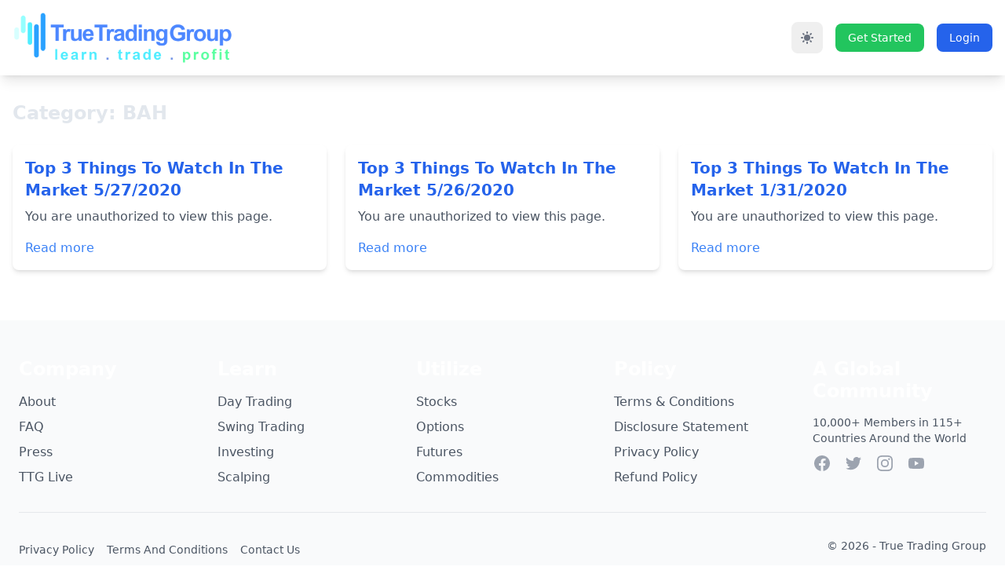

--- FILE ---
content_type: text/html; charset=UTF-8
request_url: https://truetradinggroup.com/blog/tag/bah/
body_size: 33280
content:













<!DOCTYPE html>
<html lang="en-US" class="dark:bg-gray-900">


<script>
    // Initialize theme - default to dark if no preference is set
    if (!localStorage.getItem('color-theme')) {
        document.documentElement.classList.add('dark');
        localStorage.setItem('color-theme', 'dark');
    } else if (localStorage.getItem('color-theme') === 'dark') {
        document.documentElement.classList.add('dark');
    }
</script>

<head>
    <meta charset="UTF-8">
    <meta name="viewport" content="width=device-width">
    <link rel="profile" href="https://gmpg.org/xfn/11">
    <link rel="pingback" href="https://truetradinggroup.com/xmlrpc.php">
    <meta name='robots' content='index, follow, max-image-preview:large, max-snippet:-1, max-video-preview:-1' />

	<!-- This site is optimized with the Yoast SEO Premium plugin v26.8 (Yoast SEO v26.8) - https://yoast.com/product/yoast-seo-premium-wordpress/ -->
	<title>BAH Archives - True Trading Group</title>
	<link rel="canonical" href="https://truetradinggroup.com/blog/tag/bah/" />
	<meta property="og:locale" content="en_US" />
	<meta property="og:type" content="article" />
	<meta property="og:title" content="BAH Archives" />
	<meta property="og:url" content="https://truetradinggroup.com/blog/tag/bah/" />
	<meta property="og:site_name" content="True Trading Group" />
	<meta name="twitter:card" content="summary_large_image" />
	<meta name="twitter:site" content="@truetradinggrp" />
	<script type="application/ld+json" class="yoast-schema-graph">{"@context":"https://schema.org","@graph":[{"@type":"CollectionPage","@id":"https://truetradinggroup.com/blog/tag/bah/","url":"https://truetradinggroup.com/blog/tag/bah/","name":"BAH Archives - True Trading Group","isPartOf":{"@id":"https://truetradinggroup.com/#website"},"breadcrumb":{"@id":"https://truetradinggroup.com/blog/tag/bah/#breadcrumb"},"inLanguage":"en-US"},{"@type":"BreadcrumbList","@id":"https://truetradinggroup.com/blog/tag/bah/#breadcrumb","itemListElement":[{"@type":"ListItem","position":1,"name":"Home","item":"https://truetradinggroup.com/"},{"@type":"ListItem","position":2,"name":"BAH"}]},{"@type":"WebSite","@id":"https://truetradinggroup.com/#website","url":"https://truetradinggroup.com/","name":"True Trading Group","description":"Learn. Trade. Profit","publisher":{"@id":"https://truetradinggroup.com/#organization"},"alternateName":"TTG","potentialAction":[{"@type":"SearchAction","target":{"@type":"EntryPoint","urlTemplate":"https://truetradinggroup.com/?s={search_term_string}"},"query-input":{"@type":"PropertyValueSpecification","valueRequired":true,"valueName":"search_term_string"}}],"inLanguage":"en-US"},{"@type":"Organization","@id":"https://truetradinggroup.com/#organization","name":"True Trading Group, LLC","alternateName":"True Trading Group","url":"https://truetradinggroup.com/","logo":{"@type":"ImageObject","inLanguage":"en-US","@id":"https://truetradinggroup.com/#/schema/logo/image/","url":"https://truetradinggroup.com/wp-content/uploads/2023/10/truetradinggroup-logo.png","contentUrl":"https://truetradinggroup.com/wp-content/uploads/2023/10/truetradinggroup-logo.png","width":696,"height":696,"caption":"True Trading Group, LLC"},"image":{"@id":"https://truetradinggroup.com/#/schema/logo/image/"},"sameAs":["https://www.facebook.com/truetradegroup","https://x.com/truetradinggrp","https://www.instagram.com/truetradinggroup","https://www.youtube.com/@TrueTradingGroup?sub_confirmation=1"]}]}</script>
	<!-- / Yoast SEO Premium plugin. -->


<link rel='dns-prefetch' href='//cdn.jsdelivr.net' />
<link rel='dns-prefetch' href='//ttg-site.b-cdn.net' />
<link rel='dns-prefetch' href='//widget.trustpilot.com' />
<link rel='dns-prefetch' href='//cdn.datatables.net' />
<link rel='dns-prefetch' href='//www.google.com' />
<link rel='dns-prefetch' href='//cdnjs.cloudflare.com' />
<link href='https://fonts.gstatic.com' crossorigin rel='preconnect' />
<link rel="alternate" type="application/rss+xml" title="True Trading Group &raquo; BAH Tag Feed" href="https://truetradinggroup.com/blog/tag/bah/feed/" />
<style id='wp-img-auto-sizes-contain-inline-css' type='text/css'>
img:is([sizes=auto i],[sizes^="auto," i]){contain-intrinsic-size:3000px 1500px}
/*# sourceURL=wp-img-auto-sizes-contain-inline-css */
</style>
<link rel='stylesheet' id='mp-theme-css' href='https://truetradinggroup.com/wp-content/plugins/memberpress/css/ui/theme.css?ver=1.12.11' type='text/css' media='all' />
<link rel='stylesheet' id='mp-account-css-css' href='https://truetradinggroup.com/wp-content/plugins/memberpress/css/ui/account.css?ver=1.12.11' type='text/css' media='all' />
<link rel='stylesheet' id='dashicons-css' href='https://truetradinggroup.com/wp-includes/css/dashicons.min.css?ver=6.9' type='text/css' media='all' />
<link rel='stylesheet' id='mp-login-css-css' href='https://truetradinggroup.com/wp-content/plugins/memberpress/css/ui/login.css?ver=1.12.11' type='text/css' media='all' />
<link rel='stylesheet' id='mepr-jquery-ui-smoothness-css' href='https://truetradinggroup.com/wp-content/plugins/memberpress/css/vendor/jquery-ui/smoothness.min.css?ver=1.13.3' type='text/css' media='all' />
<link rel='stylesheet' id='jquery-ui-timepicker-addon-css' href='https://truetradinggroup.com/wp-content/plugins/memberpress/css/vendor/jquery-ui-timepicker-addon.css?ver=1.12.11' type='text/css' media='all' />
<link rel='stylesheet' id='jquery-magnific-popup-css' href='https://truetradinggroup.com/wp-content/plugins/memberpress/css/vendor/magnific-popup.min.css?ver=6.9' type='text/css' media='all' />
<link rel='stylesheet' id='mp-signup-css' href='https://truetradinggroup.com/wp-content/plugins/memberpress/css/signup.css?ver=1.12.11' type='text/css' media='all' />
<link rel='stylesheet' id='mp-plans-css-css' href='https://truetradinggroup.com/wp-content/plugins/memberpress/css/plans.min.css?ver=1.12.11' type='text/css' media='all' />
<style id='wp-emoji-styles-inline-css' type='text/css'>

	img.wp-smiley, img.emoji {
		display: inline !important;
		border: none !important;
		box-shadow: none !important;
		height: 1em !important;
		width: 1em !important;
		margin: 0 0.07em !important;
		vertical-align: -0.1em !important;
		background: none !important;
		padding: 0 !important;
	}
/*# sourceURL=wp-emoji-styles-inline-css */
</style>
<style id='wp-block-library-inline-css' type='text/css'>
:root{--wp-block-synced-color:#7a00df;--wp-block-synced-color--rgb:122,0,223;--wp-bound-block-color:var(--wp-block-synced-color);--wp-editor-canvas-background:#ddd;--wp-admin-theme-color:#007cba;--wp-admin-theme-color--rgb:0,124,186;--wp-admin-theme-color-darker-10:#006ba1;--wp-admin-theme-color-darker-10--rgb:0,107,160.5;--wp-admin-theme-color-darker-20:#005a87;--wp-admin-theme-color-darker-20--rgb:0,90,135;--wp-admin-border-width-focus:2px}@media (min-resolution:192dpi){:root{--wp-admin-border-width-focus:1.5px}}.wp-element-button{cursor:pointer}:root .has-very-light-gray-background-color{background-color:#eee}:root .has-very-dark-gray-background-color{background-color:#313131}:root .has-very-light-gray-color{color:#eee}:root .has-very-dark-gray-color{color:#313131}:root .has-vivid-green-cyan-to-vivid-cyan-blue-gradient-background{background:linear-gradient(135deg,#00d084,#0693e3)}:root .has-purple-crush-gradient-background{background:linear-gradient(135deg,#34e2e4,#4721fb 50%,#ab1dfe)}:root .has-hazy-dawn-gradient-background{background:linear-gradient(135deg,#faaca8,#dad0ec)}:root .has-subdued-olive-gradient-background{background:linear-gradient(135deg,#fafae1,#67a671)}:root .has-atomic-cream-gradient-background{background:linear-gradient(135deg,#fdd79a,#004a59)}:root .has-nightshade-gradient-background{background:linear-gradient(135deg,#330968,#31cdcf)}:root .has-midnight-gradient-background{background:linear-gradient(135deg,#020381,#2874fc)}:root{--wp--preset--font-size--normal:16px;--wp--preset--font-size--huge:42px}.has-regular-font-size{font-size:1em}.has-larger-font-size{font-size:2.625em}.has-normal-font-size{font-size:var(--wp--preset--font-size--normal)}.has-huge-font-size{font-size:var(--wp--preset--font-size--huge)}.has-text-align-center{text-align:center}.has-text-align-left{text-align:left}.has-text-align-right{text-align:right}.has-fit-text{white-space:nowrap!important}#end-resizable-editor-section{display:none}.aligncenter{clear:both}.items-justified-left{justify-content:flex-start}.items-justified-center{justify-content:center}.items-justified-right{justify-content:flex-end}.items-justified-space-between{justify-content:space-between}.screen-reader-text{border:0;clip-path:inset(50%);height:1px;margin:-1px;overflow:hidden;padding:0;position:absolute;width:1px;word-wrap:normal!important}.screen-reader-text:focus{background-color:#ddd;clip-path:none;color:#444;display:block;font-size:1em;height:auto;left:5px;line-height:normal;padding:15px 23px 14px;text-decoration:none;top:5px;width:auto;z-index:100000}html :where(.has-border-color){border-style:solid}html :where([style*=border-top-color]){border-top-style:solid}html :where([style*=border-right-color]){border-right-style:solid}html :where([style*=border-bottom-color]){border-bottom-style:solid}html :where([style*=border-left-color]){border-left-style:solid}html :where([style*=border-width]){border-style:solid}html :where([style*=border-top-width]){border-top-style:solid}html :where([style*=border-right-width]){border-right-style:solid}html :where([style*=border-bottom-width]){border-bottom-style:solid}html :where([style*=border-left-width]){border-left-style:solid}html :where(img[class*=wp-image-]){height:auto;max-width:100%}:where(figure){margin:0 0 1em}html :where(.is-position-sticky){--wp-admin--admin-bar--position-offset:var(--wp-admin--admin-bar--height,0px)}@media screen and (max-width:600px){html :where(.is-position-sticky){--wp-admin--admin-bar--position-offset:0px}}

/*# sourceURL=wp-block-library-inline-css */
</style><style id='global-styles-inline-css' type='text/css'>
:root{--wp--preset--aspect-ratio--square: 1;--wp--preset--aspect-ratio--4-3: 4/3;--wp--preset--aspect-ratio--3-4: 3/4;--wp--preset--aspect-ratio--3-2: 3/2;--wp--preset--aspect-ratio--2-3: 2/3;--wp--preset--aspect-ratio--16-9: 16/9;--wp--preset--aspect-ratio--9-16: 9/16;--wp--preset--color--black: #000000;--wp--preset--color--cyan-bluish-gray: #abb8c3;--wp--preset--color--white: #ffffff;--wp--preset--color--pale-pink: #f78da7;--wp--preset--color--vivid-red: #cf2e2e;--wp--preset--color--luminous-vivid-orange: #ff6900;--wp--preset--color--luminous-vivid-amber: #fcb900;--wp--preset--color--light-green-cyan: #7bdcb5;--wp--preset--color--vivid-green-cyan: #00d084;--wp--preset--color--pale-cyan-blue: #8ed1fc;--wp--preset--color--vivid-cyan-blue: #0693e3;--wp--preset--color--vivid-purple: #9b51e0;--wp--preset--color--primary: #0EA5E9;--wp--preset--color--secondary: #14B8A6;--wp--preset--color--dark: #1F2937;--wp--preset--color--light: #F9FAFB;--wp--preset--gradient--vivid-cyan-blue-to-vivid-purple: linear-gradient(135deg,rgb(6,147,227) 0%,rgb(155,81,224) 100%);--wp--preset--gradient--light-green-cyan-to-vivid-green-cyan: linear-gradient(135deg,rgb(122,220,180) 0%,rgb(0,208,130) 100%);--wp--preset--gradient--luminous-vivid-amber-to-luminous-vivid-orange: linear-gradient(135deg,rgb(252,185,0) 0%,rgb(255,105,0) 100%);--wp--preset--gradient--luminous-vivid-orange-to-vivid-red: linear-gradient(135deg,rgb(255,105,0) 0%,rgb(207,46,46) 100%);--wp--preset--gradient--very-light-gray-to-cyan-bluish-gray: linear-gradient(135deg,rgb(238,238,238) 0%,rgb(169,184,195) 100%);--wp--preset--gradient--cool-to-warm-spectrum: linear-gradient(135deg,rgb(74,234,220) 0%,rgb(151,120,209) 20%,rgb(207,42,186) 40%,rgb(238,44,130) 60%,rgb(251,105,98) 80%,rgb(254,248,76) 100%);--wp--preset--gradient--blush-light-purple: linear-gradient(135deg,rgb(255,206,236) 0%,rgb(152,150,240) 100%);--wp--preset--gradient--blush-bordeaux: linear-gradient(135deg,rgb(254,205,165) 0%,rgb(254,45,45) 50%,rgb(107,0,62) 100%);--wp--preset--gradient--luminous-dusk: linear-gradient(135deg,rgb(255,203,112) 0%,rgb(199,81,192) 50%,rgb(65,88,208) 100%);--wp--preset--gradient--pale-ocean: linear-gradient(135deg,rgb(255,245,203) 0%,rgb(182,227,212) 50%,rgb(51,167,181) 100%);--wp--preset--gradient--electric-grass: linear-gradient(135deg,rgb(202,248,128) 0%,rgb(113,206,126) 100%);--wp--preset--gradient--midnight: linear-gradient(135deg,rgb(2,3,129) 0%,rgb(40,116,252) 100%);--wp--preset--font-size--small: 0.875rem;--wp--preset--font-size--medium: 20px;--wp--preset--font-size--large: 1.125rem;--wp--preset--font-size--x-large: 42px;--wp--preset--font-size--regular: 1.5rem;--wp--preset--font-size--xl: 1.25rem;--wp--preset--font-size--xxl: 1.5rem;--wp--preset--font-size--xxxl: 1.875rem;--wp--preset--spacing--20: 0.44rem;--wp--preset--spacing--30: 0.67rem;--wp--preset--spacing--40: 1rem;--wp--preset--spacing--50: 1.5rem;--wp--preset--spacing--60: 2.25rem;--wp--preset--spacing--70: 3.38rem;--wp--preset--spacing--80: 5.06rem;--wp--preset--shadow--natural: 6px 6px 9px rgba(0, 0, 0, 0.2);--wp--preset--shadow--deep: 12px 12px 50px rgba(0, 0, 0, 0.4);--wp--preset--shadow--sharp: 6px 6px 0px rgba(0, 0, 0, 0.2);--wp--preset--shadow--outlined: 6px 6px 0px -3px rgb(255, 255, 255), 6px 6px rgb(0, 0, 0);--wp--preset--shadow--crisp: 6px 6px 0px rgb(0, 0, 0);}:root { --wp--style--global--content-size: 960px;--wp--style--global--wide-size: 1280px; }:where(body) { margin: 0; }.wp-site-blocks > .alignleft { float: left; margin-right: 2em; }.wp-site-blocks > .alignright { float: right; margin-left: 2em; }.wp-site-blocks > .aligncenter { justify-content: center; margin-left: auto; margin-right: auto; }:where(.is-layout-flex){gap: 0.5em;}:where(.is-layout-grid){gap: 0.5em;}.is-layout-flow > .alignleft{float: left;margin-inline-start: 0;margin-inline-end: 2em;}.is-layout-flow > .alignright{float: right;margin-inline-start: 2em;margin-inline-end: 0;}.is-layout-flow > .aligncenter{margin-left: auto !important;margin-right: auto !important;}.is-layout-constrained > .alignleft{float: left;margin-inline-start: 0;margin-inline-end: 2em;}.is-layout-constrained > .alignright{float: right;margin-inline-start: 2em;margin-inline-end: 0;}.is-layout-constrained > .aligncenter{margin-left: auto !important;margin-right: auto !important;}.is-layout-constrained > :where(:not(.alignleft):not(.alignright):not(.alignfull)){max-width: var(--wp--style--global--content-size);margin-left: auto !important;margin-right: auto !important;}.is-layout-constrained > .alignwide{max-width: var(--wp--style--global--wide-size);}body .is-layout-flex{display: flex;}.is-layout-flex{flex-wrap: wrap;align-items: center;}.is-layout-flex > :is(*, div){margin: 0;}body .is-layout-grid{display: grid;}.is-layout-grid > :is(*, div){margin: 0;}body{padding-top: 0px;padding-right: 0px;padding-bottom: 0px;padding-left: 0px;}a:where(:not(.wp-element-button)){text-decoration: underline;}:root :where(.wp-element-button, .wp-block-button__link){background-color: #32373c;border-width: 0;color: #fff;font-family: inherit;font-size: inherit;font-style: inherit;font-weight: inherit;letter-spacing: inherit;line-height: inherit;padding-top: calc(0.667em + 2px);padding-right: calc(1.333em + 2px);padding-bottom: calc(0.667em + 2px);padding-left: calc(1.333em + 2px);text-decoration: none;text-transform: inherit;}.has-black-color{color: var(--wp--preset--color--black) !important;}.has-cyan-bluish-gray-color{color: var(--wp--preset--color--cyan-bluish-gray) !important;}.has-white-color{color: var(--wp--preset--color--white) !important;}.has-pale-pink-color{color: var(--wp--preset--color--pale-pink) !important;}.has-vivid-red-color{color: var(--wp--preset--color--vivid-red) !important;}.has-luminous-vivid-orange-color{color: var(--wp--preset--color--luminous-vivid-orange) !important;}.has-luminous-vivid-amber-color{color: var(--wp--preset--color--luminous-vivid-amber) !important;}.has-light-green-cyan-color{color: var(--wp--preset--color--light-green-cyan) !important;}.has-vivid-green-cyan-color{color: var(--wp--preset--color--vivid-green-cyan) !important;}.has-pale-cyan-blue-color{color: var(--wp--preset--color--pale-cyan-blue) !important;}.has-vivid-cyan-blue-color{color: var(--wp--preset--color--vivid-cyan-blue) !important;}.has-vivid-purple-color{color: var(--wp--preset--color--vivid-purple) !important;}.has-primary-color{color: var(--wp--preset--color--primary) !important;}.has-secondary-color{color: var(--wp--preset--color--secondary) !important;}.has-dark-color{color: var(--wp--preset--color--dark) !important;}.has-light-color{color: var(--wp--preset--color--light) !important;}.has-black-background-color{background-color: var(--wp--preset--color--black) !important;}.has-cyan-bluish-gray-background-color{background-color: var(--wp--preset--color--cyan-bluish-gray) !important;}.has-white-background-color{background-color: var(--wp--preset--color--white) !important;}.has-pale-pink-background-color{background-color: var(--wp--preset--color--pale-pink) !important;}.has-vivid-red-background-color{background-color: var(--wp--preset--color--vivid-red) !important;}.has-luminous-vivid-orange-background-color{background-color: var(--wp--preset--color--luminous-vivid-orange) !important;}.has-luminous-vivid-amber-background-color{background-color: var(--wp--preset--color--luminous-vivid-amber) !important;}.has-light-green-cyan-background-color{background-color: var(--wp--preset--color--light-green-cyan) !important;}.has-vivid-green-cyan-background-color{background-color: var(--wp--preset--color--vivid-green-cyan) !important;}.has-pale-cyan-blue-background-color{background-color: var(--wp--preset--color--pale-cyan-blue) !important;}.has-vivid-cyan-blue-background-color{background-color: var(--wp--preset--color--vivid-cyan-blue) !important;}.has-vivid-purple-background-color{background-color: var(--wp--preset--color--vivid-purple) !important;}.has-primary-background-color{background-color: var(--wp--preset--color--primary) !important;}.has-secondary-background-color{background-color: var(--wp--preset--color--secondary) !important;}.has-dark-background-color{background-color: var(--wp--preset--color--dark) !important;}.has-light-background-color{background-color: var(--wp--preset--color--light) !important;}.has-black-border-color{border-color: var(--wp--preset--color--black) !important;}.has-cyan-bluish-gray-border-color{border-color: var(--wp--preset--color--cyan-bluish-gray) !important;}.has-white-border-color{border-color: var(--wp--preset--color--white) !important;}.has-pale-pink-border-color{border-color: var(--wp--preset--color--pale-pink) !important;}.has-vivid-red-border-color{border-color: var(--wp--preset--color--vivid-red) !important;}.has-luminous-vivid-orange-border-color{border-color: var(--wp--preset--color--luminous-vivid-orange) !important;}.has-luminous-vivid-amber-border-color{border-color: var(--wp--preset--color--luminous-vivid-amber) !important;}.has-light-green-cyan-border-color{border-color: var(--wp--preset--color--light-green-cyan) !important;}.has-vivid-green-cyan-border-color{border-color: var(--wp--preset--color--vivid-green-cyan) !important;}.has-pale-cyan-blue-border-color{border-color: var(--wp--preset--color--pale-cyan-blue) !important;}.has-vivid-cyan-blue-border-color{border-color: var(--wp--preset--color--vivid-cyan-blue) !important;}.has-vivid-purple-border-color{border-color: var(--wp--preset--color--vivid-purple) !important;}.has-primary-border-color{border-color: var(--wp--preset--color--primary) !important;}.has-secondary-border-color{border-color: var(--wp--preset--color--secondary) !important;}.has-dark-border-color{border-color: var(--wp--preset--color--dark) !important;}.has-light-border-color{border-color: var(--wp--preset--color--light) !important;}.has-vivid-cyan-blue-to-vivid-purple-gradient-background{background: var(--wp--preset--gradient--vivid-cyan-blue-to-vivid-purple) !important;}.has-light-green-cyan-to-vivid-green-cyan-gradient-background{background: var(--wp--preset--gradient--light-green-cyan-to-vivid-green-cyan) !important;}.has-luminous-vivid-amber-to-luminous-vivid-orange-gradient-background{background: var(--wp--preset--gradient--luminous-vivid-amber-to-luminous-vivid-orange) !important;}.has-luminous-vivid-orange-to-vivid-red-gradient-background{background: var(--wp--preset--gradient--luminous-vivid-orange-to-vivid-red) !important;}.has-very-light-gray-to-cyan-bluish-gray-gradient-background{background: var(--wp--preset--gradient--very-light-gray-to-cyan-bluish-gray) !important;}.has-cool-to-warm-spectrum-gradient-background{background: var(--wp--preset--gradient--cool-to-warm-spectrum) !important;}.has-blush-light-purple-gradient-background{background: var(--wp--preset--gradient--blush-light-purple) !important;}.has-blush-bordeaux-gradient-background{background: var(--wp--preset--gradient--blush-bordeaux) !important;}.has-luminous-dusk-gradient-background{background: var(--wp--preset--gradient--luminous-dusk) !important;}.has-pale-ocean-gradient-background{background: var(--wp--preset--gradient--pale-ocean) !important;}.has-electric-grass-gradient-background{background: var(--wp--preset--gradient--electric-grass) !important;}.has-midnight-gradient-background{background: var(--wp--preset--gradient--midnight) !important;}.has-small-font-size{font-size: var(--wp--preset--font-size--small) !important;}.has-medium-font-size{font-size: var(--wp--preset--font-size--medium) !important;}.has-large-font-size{font-size: var(--wp--preset--font-size--large) !important;}.has-x-large-font-size{font-size: var(--wp--preset--font-size--x-large) !important;}.has-regular-font-size{font-size: var(--wp--preset--font-size--regular) !important;}.has-xl-font-size{font-size: var(--wp--preset--font-size--xl) !important;}.has-xxl-font-size{font-size: var(--wp--preset--font-size--xxl) !important;}.has-xxxl-font-size{font-size: var(--wp--preset--font-size--xxxl) !important;}
/*# sourceURL=global-styles-inline-css */
</style>

<link rel='stylesheet' id='learndash_quiz_front_css-css' href='//truetradinggroup.com/wp-content/plugins/sfwd-lms/themes/legacy/templates/learndash_quiz_front.min.css?ver=4.25.8.1' type='text/css' media='all' />
<link rel='stylesheet' id='learndash-css' href='//truetradinggroup.com/wp-content/plugins/sfwd-lms/src/assets/dist/css/styles.css?ver=4.25.8.1' type='text/css' media='all' />
<link rel='stylesheet' id='jquery-dropdown-css-css' href='//truetradinggroup.com/wp-content/plugins/sfwd-lms/assets/css/jquery.dropdown.min.css?ver=4.25.8.1' type='text/css' media='all' />
<link rel='stylesheet' id='learndash_lesson_video-css' href='//truetradinggroup.com/wp-content/plugins/sfwd-lms/themes/legacy/templates/learndash_lesson_video.min.css?ver=4.25.8.1' type='text/css' media='all' />
<link rel='stylesheet' id='learndash-admin-bar-css' href='https://truetradinggroup.com/wp-content/plugins/sfwd-lms/src/assets/dist/css/admin-bar/styles.css?ver=4.25.8.1' type='text/css' media='all' />
<link rel='stylesheet' id='learndash-course-grid-skin-grid-css' href='https://truetradinggroup.com/wp-content/plugins/sfwd-lms/includes/course-grid/templates/skins/grid/style.css?ver=4.25.8.1' type='text/css' media='all' />
<link rel='stylesheet' id='learndash-course-grid-pagination-css' href='https://truetradinggroup.com/wp-content/plugins/sfwd-lms/includes/course-grid/templates/pagination/style.css?ver=4.25.8.1' type='text/css' media='all' />
<link rel='stylesheet' id='learndash-course-grid-filter-css' href='https://truetradinggroup.com/wp-content/plugins/sfwd-lms/includes/course-grid/templates/filter/style.css?ver=4.25.8.1' type='text/css' media='all' />
<link rel='stylesheet' id='learndash-course-grid-card-grid-1-css' href='https://truetradinggroup.com/wp-content/plugins/sfwd-lms/includes/course-grid/templates/cards/grid-1/style.css?ver=4.25.8.1' type='text/css' media='all' />
<link rel='stylesheet' id='font-awesome-free-css' href='https://cdnjs.cloudflare.com/ajax/libs/font-awesome/6.6.0/css/all.min.css?ver=6.9' type='text/css' media='all' />
<link rel='stylesheet' id='data_table_css-css' href='https://cdn.datatables.net/v/bs5/jq-3.6.0/dt-1.12.1/fh-3.2.4/datatables.min.css?ver=6.9' type='text/css' media='all' />
<link rel='stylesheet' id='video_modal_css-css' href='https://truetradinggroup.com/wp-content/themes/tailpress-master/css/old_finance_css/modal-video-fix.min.css?ver=3.4.0' type='text/css' media='all' />
<link rel='stylesheet' id='venobox_css-css' href='https://truetradinggroup.com/wp-content/themes/tailpress-master/css/old_finance_css/venobox.css?ver=3.4.0' type='text/css' media='all' />
<link rel='stylesheet' id='adam_styles_css-css' href='https://truetradinggroup.com/wp-content/themes/tailpress-master/css/adam-styles.css?ver=3.4.0' type='text/css' media='all' />
<link rel='stylesheet' id='custom_dash_css-css' href='https://truetradinggroup.com/wp-content/themes/tailpress-master/flowbite_dashboard/css/custom_dash.css?ver=3.4.0' type='text/css' media='all' />
<link rel='stylesheet' id='custom_dash_css_sam-css' href='https://truetradinggroup.com/wp-content/themes/tailpress-master/flowbite_dashboard/css/custom_dash_sam.css?ver=3.4.0' type='text/css' media='all' />
<link rel='stylesheet' id='learndash-front-css' href='//truetradinggroup.com/wp-content/plugins/sfwd-lms/themes/ld30/assets/css/learndash.min.css?ver=4.25.8.1' type='text/css' media='all' />
<style id='learndash-front-inline-css' type='text/css'>
		.learndash-wrapper .ld-item-list .ld-item-list-item.ld-is-next,
		.learndash-wrapper .wpProQuiz_content .wpProQuiz_questionListItem label:focus-within {
			border-color: #00a2e8;
		}

		/*
		.learndash-wrapper a:not(.ld-button):not(#quiz_continue_link):not(.ld-focus-menu-link):not(.btn-blue):not(#quiz_continue_link):not(.ld-js-register-account):not(#ld-focus-mode-course-heading):not(#btn-join):not(.ld-item-name):not(.ld-table-list-item-preview):not(.ld-lesson-item-preview-heading),
		 */

		.learndash-wrapper .ld-breadcrumbs a,
		.learndash-wrapper .ld-lesson-item.ld-is-current-lesson .ld-lesson-item-preview-heading,
		.learndash-wrapper .ld-lesson-item.ld-is-current-lesson .ld-lesson-title,
		.learndash-wrapper .ld-primary-color-hover:hover,
		.learndash-wrapper .ld-primary-color,
		.learndash-wrapper .ld-primary-color-hover:hover,
		.learndash-wrapper .ld-primary-color,
		.learndash-wrapper .ld-tabs .ld-tabs-navigation .ld-tab.ld-active,
		.learndash-wrapper .ld-button.ld-button-transparent,
		.learndash-wrapper .ld-button.ld-button-reverse,
		.learndash-wrapper .ld-icon-certificate,
		.learndash-wrapper .ld-login-modal .ld-login-modal-login .ld-modal-heading,
		#wpProQuiz_user_content a,
		.learndash-wrapper .ld-item-list .ld-item-list-item a.ld-item-name:hover,
		.learndash-wrapper .ld-focus-comments__heading-actions .ld-expand-button,
		.learndash-wrapper .ld-focus-comments__heading a,
		.learndash-wrapper .ld-focus-comments .comment-respond a,
		.learndash-wrapper .ld-focus-comment .ld-comment-reply a.comment-reply-link:hover,
		.learndash-wrapper .ld-expand-button.ld-button-alternate {
			color: #00a2e8 !important;
		}

		.learndash-wrapper .ld-focus-comment.bypostauthor>.ld-comment-wrapper,
		.learndash-wrapper .ld-focus-comment.role-group_leader>.ld-comment-wrapper,
		.learndash-wrapper .ld-focus-comment.role-administrator>.ld-comment-wrapper {
			background-color:rgba(0, 162, 232, 0.03) !important;
		}


		.learndash-wrapper .ld-primary-background,
		.learndash-wrapper .ld-tabs .ld-tabs-navigation .ld-tab.ld-active:after {
			background: #00a2e8 !important;
		}



		.learndash-wrapper .ld-course-navigation .ld-lesson-item.ld-is-current-lesson .ld-status-incomplete,
		.learndash-wrapper .ld-focus-comment.bypostauthor:not(.ptype-sfwd-assignment) >.ld-comment-wrapper>.ld-comment-avatar img,
		.learndash-wrapper .ld-focus-comment.role-group_leader>.ld-comment-wrapper>.ld-comment-avatar img,
		.learndash-wrapper .ld-focus-comment.role-administrator>.ld-comment-wrapper>.ld-comment-avatar img {
			border-color: #00a2e8 !important;
		}



		.learndash-wrapper .ld-loading::before {
			border-top:3px solid #00a2e8 !important;
		}

		.learndash-wrapper .ld-button:hover:not([disabled]):not(.ld-button-transparent):not(.ld--ignore-inline-css),
		#learndash-tooltips .ld-tooltip:after,
		#learndash-tooltips .ld-tooltip,
		.ld-tooltip:not(.ld-tooltip--modern) [role="tooltip"],
		.learndash-wrapper .ld-primary-background,
		.learndash-wrapper .btn-join:not(.ld--ignore-inline-css),
		.learndash-wrapper #btn-join:not(.ld--ignore-inline-css),
		.learndash-wrapper .ld-button:not([disabled]):not(.ld-button-reverse):not(.ld-button-transparent):not(.ld--ignore-inline-css),
		.learndash-wrapper .ld-expand-button:not([disabled]),
		.learndash-wrapper .wpProQuiz_content .wpProQuiz_button:not([disabled]):not(.wpProQuiz_button_reShowQuestion):not(.wpProQuiz_button_restartQuiz),
		.learndash-wrapper .wpProQuiz_content .wpProQuiz_button2:not([disabled]),
		.learndash-wrapper .ld-focus .ld-focus-sidebar .ld-course-navigation-heading,
		.learndash-wrapper .ld-focus-comments .form-submit #submit,
		.learndash-wrapper .ld-login-modal input[type='submit']:not([disabled]),
		.learndash-wrapper .ld-login-modal .ld-login-modal-register:not([disabled]),
		.learndash-wrapper .wpProQuiz_content .wpProQuiz_certificate a.btn-blue:not([disabled]),
		.learndash-wrapper .ld-focus .ld-focus-header .ld-user-menu .ld-user-menu-items a:not([disabled]),
		#wpProQuiz_user_content table.wp-list-table thead th,
		#wpProQuiz_overlay_close:not([disabled]),
		.learndash-wrapper .ld-expand-button.ld-button-alternate:not([disabled]) .ld-icon {
			background-color: #00a2e8 !important;
			color: #000000;
		}

		.learndash-wrapper .ld-focus .ld-focus-sidebar .ld-focus-sidebar-trigger:not([disabled]):not(:hover):not(:focus) .ld-icon {
			background-color: #00a2e8;
		}

		.learndash-wrapper .ld-focus .ld-focus-sidebar .ld-focus-sidebar-trigger:hover .ld-icon,
		.learndash-wrapper .ld-focus .ld-focus-sidebar .ld-focus-sidebar-trigger:focus .ld-icon {
			border-color: #00a2e8;
			color: #00a2e8;
		}

		.learndash-wrapper .ld-button:focus:not(.ld-button-transparent):not(.ld--ignore-inline-css),
		.learndash-wrapper .btn-join:focus:not(.ld--ignore-inline-css),
		.learndash-wrapper #btn-join:focus:not(.ld--ignore-inline-css),
		.learndash-wrapper .ld-expand-button:focus,
		.learndash-wrapper .wpProQuiz_content .wpProQuiz_button:not(.wpProQuiz_button_reShowQuestion):focus:not(.wpProQuiz_button_restartQuiz),
		.learndash-wrapper .wpProQuiz_content .wpProQuiz_button2:focus,
		.learndash-wrapper .ld-focus-comments .form-submit #submit,
		.learndash-wrapper .ld-login-modal input[type='submit']:focus,
		.learndash-wrapper .ld-login-modal .ld-login-modal-register:focus,
		.learndash-wrapper .wpProQuiz_content .wpProQuiz_certificate a.btn-blue:focus {
			opacity: 0.75; /* Replicates the hover/focus states pre-4.21.3. */
			outline-color: #00a2e8;
		}

		.learndash-wrapper .ld-button:hover:not(.ld-button-transparent):not(.ld--ignore-inline-css),
		.learndash-wrapper .btn-join:hover:not(.ld--ignore-inline-css),
		.learndash-wrapper #btn-join:hover:not(.ld--ignore-inline-css),
		.learndash-wrapper .ld-expand-button:hover,
		.learndash-wrapper .wpProQuiz_content .wpProQuiz_button:not(.wpProQuiz_button_reShowQuestion):hover:not(.wpProQuiz_button_restartQuiz),
		.learndash-wrapper .wpProQuiz_content .wpProQuiz_button2:hover,
		.learndash-wrapper .ld-focus-comments .form-submit #submit,
		.learndash-wrapper .ld-login-modal input[type='submit']:hover,
		.learndash-wrapper .ld-login-modal .ld-login-modal-register:hover,
		.learndash-wrapper .wpProQuiz_content .wpProQuiz_certificate a.btn-blue:hover {
			background-color: #00a2e8; /* Replicates the hover/focus states pre-4.21.3. */
			opacity: 0.85; /* Replicates the hover/focus states pre-4.21.3. */
		}

		.learndash-wrapper .ld-item-list .ld-item-search .ld-closer:focus {
			border-color: #00a2e8;
		}

		.learndash-wrapper .ld-focus .ld-focus-header .ld-user-menu .ld-user-menu-items:before {
			border-bottom-color: #00a2e8 !important;
		}

		.learndash-wrapper .ld-button.ld-button-transparent:hover {
			background: transparent !important;
		}

		.learndash-wrapper .ld-button.ld-button-transparent:focus {
			outline-color: #00a2e8;
		}

		.learndash-wrapper .ld-focus .ld-focus-header .sfwd-mark-complete .learndash_mark_complete_button:not(.ld--ignore-inline-css),
		.learndash-wrapper .ld-focus .ld-focus-header #sfwd-mark-complete #learndash_mark_complete_button,
		.learndash-wrapper .ld-button.ld-button-transparent,
		.learndash-wrapper .ld-button.ld-button-alternate,
		.learndash-wrapper .ld-expand-button.ld-button-alternate {
			background-color:transparent !important;
		}

		.learndash-wrapper .ld-focus-header .ld-user-menu .ld-user-menu-items a,
		.learndash-wrapper .ld-button.ld-button-reverse:hover,
		.learndash-wrapper .ld-alert-success .ld-alert-icon.ld-icon-certificate,
		.learndash-wrapper .ld-alert-warning .ld-button,
		.learndash-wrapper .ld-primary-background.ld-status {
			color:white !important;
		}

		.learndash-wrapper .ld-status.ld-status-unlocked {
			background-color: rgba(0,162,232,0.2) !important;
			color: #00a2e8 !important;
		}

		.learndash-wrapper .wpProQuiz_content .wpProQuiz_addToplist {
			background-color: rgba(0,162,232,0.1) !important;
			border: 1px solid #00a2e8 !important;
		}

		.learndash-wrapper .wpProQuiz_content .wpProQuiz_toplistTable th {
			background: #00a2e8 !important;
		}

		.learndash-wrapper .wpProQuiz_content .wpProQuiz_toplistTrOdd {
			background-color: rgba(0,162,232,0.1) !important;
		}


		.learndash-wrapper .wpProQuiz_content .wpProQuiz_time_limit .wpProQuiz_progress {
			background-color: #00a2e8 !important;
		}
		
		.learndash-wrapper #quiz_continue_link,
		.learndash-wrapper .ld-secondary-background,
		.learndash-wrapper .learndash_mark_complete_button:not(.ld--ignore-inline-css),
		.learndash-wrapper #learndash_mark_complete_button,
		.learndash-wrapper .ld-status-complete,
		.learndash-wrapper .ld-alert-success .ld-button,
		.learndash-wrapper .ld-alert-success .ld-alert-icon {
			background-color: #019e7c !important;
		}

		.learndash-wrapper #quiz_continue_link:focus,
		.learndash-wrapper .learndash_mark_complete_button:focus:not(.ld--ignore-inline-css),
		.learndash-wrapper #learndash_mark_complete_button:focus,
		.learndash-wrapper .ld-alert-success .ld-button:focus {
			outline-color: #019e7c;
		}

		.learndash-wrapper .wpProQuiz_content a#quiz_continue_link {
			background-color: #019e7c !important;
		}

		.learndash-wrapper .wpProQuiz_content a#quiz_continue_link:focus {
			outline-color: #019e7c;
		}

		.learndash-wrapper .course_progress .sending_progress_bar {
			background: #019e7c !important;
		}

		.learndash-wrapper .wpProQuiz_content .wpProQuiz_button_reShowQuestion:hover, .learndash-wrapper .wpProQuiz_content .wpProQuiz_button_restartQuiz:hover {
			background-color: #019e7c !important;
			opacity: 0.75;
		}

		.learndash-wrapper .wpProQuiz_content .wpProQuiz_button_reShowQuestion:focus,
		.learndash-wrapper .wpProQuiz_content .wpProQuiz_button_restartQuiz:focus {
			outline-color: #019e7c;
		}

		.learndash-wrapper .ld-secondary-color-hover:hover,
		.learndash-wrapper .ld-secondary-color,
		.learndash-wrapper .ld-focus .ld-focus-header .sfwd-mark-complete .learndash_mark_complete_button:not(.ld--ignore-inline-css),
		.learndash-wrapper .ld-focus .ld-focus-header #sfwd-mark-complete #learndash_mark_complete_button,
		.learndash-wrapper .ld-focus .ld-focus-header .sfwd-mark-complete:after {
			color: #019e7c !important;
		}

		.learndash-wrapper .ld-secondary-in-progress-icon {
			border-left-color: #019e7c !important;
			border-top-color: #019e7c !important;
		}

		.learndash-wrapper .ld-alert-success {
			border-color: #019e7c;
			background-color: transparent !important;
			color: #019e7c;
		}

		
/*# sourceURL=learndash-front-inline-css */
</style>
<script type="text/javascript" src="https://truetradinggroup.com/wp-includes/js/jquery/jquery.min.js?ver=3.7.1" id="jquery-core-js"></script>
<script type="text/javascript" src="https://truetradinggroup.com/wp-includes/js/jquery/jquery-migrate.min.js?ver=3.4.1" id="jquery-migrate-js"></script>
<script type="text/javascript" src="https://truetradinggroup.com/wp-includes/js/underscore.min.js?ver=1.13.7" id="underscore-js"></script>
<script type="text/javascript" src="https://truetradinggroup.com/wp-includes/js/dist/hooks.min.js?ver=dd5603f07f9220ed27f1" id="wp-hooks-js"></script>
<script type="text/javascript" src="https://truetradinggroup.com/wp-includes/js/dist/i18n.min.js?ver=c26c3dc7bed366793375" id="wp-i18n-js"></script>
<script type="text/javascript" id="wp-i18n-js-after">
/* <![CDATA[ */
wp.i18n.setLocaleData( { 'text direction\u0004ltr': [ 'ltr' ] } );
//# sourceURL=wp-i18n-js-after
/* ]]> */
</script>
<script type="text/javascript" src="https://truetradinggroup.com/wp-content/plugins/memberpress/js/login.js?ver=1.12.11" id="mepr-login-js-js"></script>
<script type="text/javascript" src="https://truetradinggroup.com/wp-content/plugins/memberpress/js/vendor/jquery.magnific-popup.min.js?ver=6.9" id="jquery-magnific-popup-js"></script>
<script type="text/javascript" src="https://truetradinggroup.com/wp-content/plugins/memberpress/js/vendor/jquery.payment.js?ver=1.12.11" id="jquery.payment-js"></script>
<script type="text/javascript" src="https://truetradinggroup.com/wp-content/plugins/memberpress/js/validate.js?ver=1.12.11" id="mp-validate-js"></script>
<script type="text/javascript" id="mp-i18n-js-extra">
/* <![CDATA[ */
var MeprI18n = {"states":{"DE":{"BW":"Baden-W\u00fcrttemberg","BY":"Bavaria","BE":"Berlin","BB":"Brandenburg","HB":"Bremen","HH":"Hamburg","HE":"Hesse","NI":"Lower Saxony","MV":"Mecklenburg-Vorpommern","NW":"North Rhine-Westphalia","RP":"Rhineland-Palatinate","SL":"Saarland","SN":"Saxony","ST":"Saxony-Anhalt","SH":"Schleswig-Holstein","TH":"Thuringia"},"PE":{"AMA":"Amazonas","ANC":"Ancash","APU":"Apur&iacute;mac","ARE":"Arequipa","AYA":"Ayacucho","CAJ":"Cajamarca","CUS":"Cusco","CAL":"El Callao","HUV":"Huancavelica","HUC":"Hu&aacute;nuco","ICA":"Ica","JUN":"Jun&iacute;n","LAL":"La Libertad","LAM":"Lambayeque","LIM":"Lima","LOR":"Loreto","MDD":"Madre de Dios","MOQ":"Moquegua","LMA":"Municipalidad Metropolitana de Lima","PAS":"Pasco","PIU":"Piura","PUN":"Puno","SAM":"San Mart&iacute;n","TAC":"Tacna","TUM":"Tumbes","UCA":"Ucayali"},"CA":{"AB":"Alberta","BC":"British Columbia","MB":"Manitoba","NB":"New Brunswick","NL":"Newfoundland","NT":"Northwest Territories","NS":"Nova Scotia","NU":"Nunavut","ON":"Ontario","PE":"Prince Edward Island","QC":"Quebec","SK":"Saskatchewan","YT":"Yukon Territory"},"IE":{"CW":"Carlow","CN":"Cavan","CE":"Clare","CO":"Cork","DL":"Donegal","D":"Dublin","G":"Galway","KY":"Kerry","KE":"Kildare","KK":"Kilkenny","LS":"Laois","LM":"Leitrim","LK":"Limerick","LD":"Longford","LH":"Louth","MO":"Mayo","MH":"Meath","MN":"Monaghan","OY":"Offaly","RN":"Roscommon","SO":"Sligo","TA":"Tipperary","WD":"Waterford","WH":"Westmeath","WX":"Wexford","WW":"Wicklow"},"CH":{"AG":"Aargau","AR":"Appenzell Ausserrhoden","AI":"Appenzell Innerrhoden","BL":"Basel-Landschaft","BS":"Basel-Stadt","BE":"Bern","FR":"Freiburg","GE":"Gen\u00e8ve","GL":"Glarus","GR":"Graub\u00fcnden","JU":"Jura","LU":"Luzern","NE":"Neuch\u00e2tel","NW":"Nidwalden","OW":"Obwalden","SH":"Schaffhausen","SZ":"Schwyz","SO":"Solothurn","SG":"St. Gallen","TG":"Thurgau","TI":"Ticino","UR":"Uri","VS":"Valais","VD":"Vaud","ZG":"Zug","ZH":"Z\u00fcrich"},"IR":{"ABZ":"Alborz (\u0627\u0644\u0628\u0631\u0632)","ADL":"Ardabil (\u0627\u0631\u062f\u0628\u06cc\u0644)","BHR":"Bushehr (\u0628\u0648\u0634\u0647\u0631)","CHB":"Chaharmahal and Bakhtiari (\u0686\u0647\u0627\u0631\u0645\u062d\u0627\u0644 \u0648 \u0628\u062e\u062a\u06cc\u0627\u0631\u06cc)","EAZ":"East Azarbaijan (\u0622\u0630\u0631\u0628\u0627\u06cc\u062c\u0627\u0646 \u0634\u0631\u0642\u06cc)","FRS":"Fars (\u0641\u0627\u0631\u0633)","GZN":"Ghazvin (\u0642\u0632\u0648\u06cc\u0646)","GIL":"Gilan (\u06af\u06cc\u0644\u0627\u0646)","GLS":"Golestan (\u06af\u0644\u0633\u062a\u0627\u0646)","HDN":"Hamadan (\u0647\u0645\u062f\u0627\u0646)","HRZ":"Hormozgan (\u0647\u0631\u0645\u0632\u06af\u0627\u0646)","ILM":"Ilaam (\u0627\u06cc\u0644\u0627\u0645)","ESF":"Isfahan (\u0627\u0635\u0641\u0647\u0627\u0646)","KRN":"Kerman (\u06a9\u0631\u0645\u0627\u0646)","KRH":"Kermanshah (\u06a9\u0631\u0645\u0627\u0646\u0634\u0627\u0647)","KHZ":"Khuzestan  (\u062e\u0648\u0632\u0633\u062a\u0627\u0646)","KBD":"Kohgiluyeh and BoyerAhmad (\u06a9\u0647\u06af\u06cc\u0644\u0648\u06cc\u06cc\u0647 \u0648 \u0628\u0648\u06cc\u0631\u0627\u062d\u0645\u062f)","KRD":"Kurdistan / \u06a9\u0631\u062f\u0633\u062a\u0627\u0646)","LRS":"Luristan (\u0644\u0631\u0633\u062a\u0627\u0646)","MZN":"Mazandaran (\u0645\u0627\u0632\u0646\u062f\u0631\u0627\u0646)","MKZ":"Markazi (\u0645\u0631\u06a9\u0632\u06cc)","NKH":"North Khorasan (\u062e\u0631\u0627\u0633\u0627\u0646 \u062c\u0646\u0648\u0628\u06cc)","QHM":"Qom (\u0642\u0645)","RKH":"Razavi Khorasan (\u062e\u0631\u0627\u0633\u0627\u0646 \u0631\u0636\u0648\u06cc)","SMN":"Semnan (\u0633\u0645\u0646\u0627\u0646)","SBN":"Sistan and Baluchestan (\u0633\u06cc\u0633\u062a\u0627\u0646 \u0648 \u0628\u0644\u0648\u0686\u0633\u062a\u0627\u0646)","SKH":"South Khorasan (\u062e\u0631\u0627\u0633\u0627\u0646 \u062c\u0646\u0648\u0628\u06cc)","THR":"Tehran  (\u062a\u0647\u0631\u0627\u0646)","WAZ":"West Azarbaijan (\u0622\u0630\u0631\u0628\u0627\u06cc\u062c\u0627\u0646 \u063a\u0631\u0628\u06cc)","YZD":"Yazd (\u06cc\u0632\u062f)","ZJN":"Zanjan (\u0632\u0646\u062c\u0627\u0646)"},"ID":{"BA":"Bali","BB":"Bangka Belitung","BT":"Banten","BE":"Bengkulu","AC":"Daerah Istimewa Aceh","YO":"Daerah Istimewa Yogyakarta","JK":"DKI Jakarta","GO":"Gorontalo","JA":"Jambi","JB":"Jawa Barat","JT":"Jawa Tengah","JI":"Jawa Timur","KB":"Kalimantan Barat","KS":"Kalimantan Selatan","KT":"Kalimantan Tengah","KI":"Kalimantan Timur","KU":"Kalimantan Utara","KR":"Kepulauan Riau","LA":"Lampung","MA":"Maluku","MU":"Maluku Utara","NB":"Nusa Tenggara Barat","NT":"Nusa Tenggara Timur","PA":"Papua","PB":"Papua Barat","RI":"Riau","SR":"Sulawesi Barat","SN":"Sulawesi Selatan","SA":"Sulawesi Utara","ST":"Sulawesi Tengah","SG":"Sulawesi Tenggara","SB":"Sumatera Barat","SS":"Sumatera Selatan","SU":"Sumatera Utara"},"MX":{"Aguascalientes":"Aguascalientes","Baja California":"Baja California","Baja California Sur":"Baja California Sur","Campeche":"Campeche","Chiapas":"Chiapas","Chihuahua":"Chihuahua","Ciudad de Mexico":"Ciudad de M\u00e9xico (CDMX)","Coahuila":"Coahuila","Colima":"Colima","Durango":"Durango","Estado de Mexico":"Edo. de M\u00e9xico","Guanajuato":"Guanajuato","Guerrero":"Guerrero","Hidalgo":"Hidalgo","Jalisco":"Jalisco","Michoacan":"Michoac\u00e1n","Morelos":"Morelos","Nayarit":"Nayarit","Nuevo Leon":"Nuevo Le\u00f3n","Oaxaca":"Oaxaca","Puebla":"Puebla","Queretaro":"Quer\u00e9taro","Quintana Roo":"Quintana Roo","San Luis Potosi":"San Luis Potos\u00ed","Sinaloa":"Sinaloa","Sonora":"Sonora","Tabasco":"Tabasco","Tamaulipas":"Tamaulipas","Tlaxcala":"Tlaxcala","Veracruz":"Veracruz","Yucatan":"Yucat\u00e1n","Zacatecas":"Zacatecas"},"IN":{"AP":"Andra Pradesh","AR":"Arunachal Pradesh","AS":"Assam","BR":"Bihar","CT":"Chhattisgarh","GA":"Goa","GJ":"Gujarat","HR":"Haryana","HP":"Himachal Pradesh","JK":"Jammu and Kashmir","JH":"Jharkhand","KA":"Karnataka","KL":"Kerala","MP":"Madhya Pradesh","MH":"Maharashtra","MN":"Manipur","ML":"Meghalaya","MZ":"Mizoram","NL":"Nagaland","OR":"Orissa","PB":"Punjab","RJ":"Rajasthan","SK":"Sikkim","TN":"Tamil Nadu","TS":"Telangana","TR":"Tripura","UK":"Uttarakhand","UP":"Uttar Pradesh","WB":"West Bengal","AN":"Andaman and Nicobar Islands","CH":"Chandigarh","DN":"Dadar and Nagar Haveli","DD":"Daman and Diu","DL":"Delhi","LD":"Lakshadeep","PY":"Pondicherry (Puducherry)"},"TH":{"TH-37":"Amnat Charoen (&#3629;&#3635;&#3609;&#3634;&#3592;&#3648;&#3592;&#3619;&#3636;&#3597;)","TH-15":"Ang Thong (&#3629;&#3656;&#3634;&#3591;&#3607;&#3629;&#3591;)","TH-14":"Ayutthaya (&#3614;&#3619;&#3632;&#3609;&#3588;&#3619;&#3624;&#3619;&#3637;&#3629;&#3618;&#3640;&#3608;&#3618;&#3634;)","TH-10":"Bangkok (&#3585;&#3619;&#3640;&#3591;&#3648;&#3607;&#3614;&#3617;&#3627;&#3634;&#3609;&#3588;&#3619;)","TH-38":"Bueng Kan (&#3610;&#3638;&#3591;&#3585;&#3634;&#3628;)","TH-31":"Buri Ram (&#3610;&#3640;&#3619;&#3637;&#3619;&#3633;&#3617;&#3618;&#3660;)","TH-24":"Chachoengsao (&#3593;&#3632;&#3648;&#3594;&#3636;&#3591;&#3648;&#3607;&#3619;&#3634;)","TH-18":"Chai Nat (&#3594;&#3633;&#3618;&#3609;&#3634;&#3607;)","TH-36":"Chaiyaphum (&#3594;&#3633;&#3618;&#3616;&#3641;&#3617;&#3636;)","TH-22":"Chanthaburi (&#3592;&#3633;&#3609;&#3607;&#3610;&#3640;&#3619;&#3637;)","TH-50":"Chiang Mai (&#3648;&#3594;&#3637;&#3618;&#3591;&#3651;&#3627;&#3617;&#3656;)","TH-57":"Chiang Rai (&#3648;&#3594;&#3637;&#3618;&#3591;&#3619;&#3634;&#3618;)","TH-20":"Chonburi (&#3594;&#3621;&#3610;&#3640;&#3619;&#3637;)","TH-86":"Chumphon (&#3594;&#3640;&#3617;&#3614;&#3619;)","TH-46":"Kalasin (&#3585;&#3634;&#3628;&#3626;&#3636;&#3609;&#3608;&#3640;&#3660;)","TH-62":"Kamphaeng Phet (&#3585;&#3635;&#3649;&#3614;&#3591;&#3648;&#3614;&#3594;&#3619;)","TH-71":"Kanchanaburi (&#3585;&#3634;&#3597;&#3592;&#3609;&#3610;&#3640;&#3619;&#3637;)","TH-40":"Khon Kaen (&#3586;&#3629;&#3609;&#3649;&#3585;&#3656;&#3609;)","TH-81":"Krabi (&#3585;&#3619;&#3632;&#3610;&#3637;&#3656;)","TH-52":"Lampang (&#3621;&#3635;&#3611;&#3634;&#3591;)","TH-51":"Lamphun (&#3621;&#3635;&#3614;&#3641;&#3609;)","TH-42":"Loei (&#3648;&#3621;&#3618;)","TH-16":"Lopburi (&#3621;&#3614;&#3610;&#3640;&#3619;&#3637;)","TH-58":"Mae Hong Son (&#3649;&#3617;&#3656;&#3630;&#3656;&#3629;&#3591;&#3626;&#3629;&#3609;)","TH-44":"Maha Sarakham (&#3617;&#3627;&#3634;&#3626;&#3634;&#3619;&#3588;&#3634;&#3617;)","TH-49":"Mukdahan (&#3617;&#3640;&#3585;&#3604;&#3634;&#3627;&#3634;&#3619;)","TH-26":"Nakhon Nayok (&#3609;&#3588;&#3619;&#3609;&#3634;&#3618;&#3585;)","TH-73":"Nakhon Pathom (&#3609;&#3588;&#3619;&#3611;&#3600;&#3617;)","TH-48":"Nakhon Phanom (&#3609;&#3588;&#3619;&#3614;&#3609;&#3617;)","TH-30":"Nakhon Ratchasima (&#3609;&#3588;&#3619;&#3619;&#3634;&#3594;&#3626;&#3637;&#3617;&#3634;)","TH-60":"Nakhon Sawan (&#3609;&#3588;&#3619;&#3626;&#3623;&#3619;&#3619;&#3588;&#3660;)","TH-80":"Nakhon Si Thammarat (&#3609;&#3588;&#3619;&#3624;&#3619;&#3637;&#3608;&#3619;&#3619;&#3617;&#3619;&#3634;&#3594;)","TH-55":"Nan (&#3609;&#3656;&#3634;&#3609;)","TH-96":"Narathiwat (&#3609;&#3619;&#3634;&#3608;&#3636;&#3623;&#3634;&#3626;)","TH-39":"Nong Bua Lam Phu (&#3627;&#3609;&#3629;&#3591;&#3610;&#3633;&#3623;&#3621;&#3635;&#3616;&#3641;)","TH-43":"Nong Khai (&#3627;&#3609;&#3629;&#3591;&#3588;&#3634;&#3618;)","TH-12":"Nonthaburi (&#3609;&#3609;&#3607;&#3610;&#3640;&#3619;&#3637;)","TH-13":"Pathum Thani (&#3611;&#3607;&#3640;&#3617;&#3608;&#3634;&#3609;&#3637;)","TH-94":"Pattani (&#3611;&#3633;&#3605;&#3605;&#3634;&#3609;&#3637;)","TH-82":"Phang Nga (&#3614;&#3633;&#3591;&#3591;&#3634;)","TH-93":"Phatthalung (&#3614;&#3633;&#3607;&#3621;&#3640;&#3591;)","TH-56":"Phayao (&#3614;&#3632;&#3648;&#3618;&#3634;)","TH-67":"Phetchabun (&#3648;&#3614;&#3594;&#3619;&#3610;&#3641;&#3619;&#3603;&#3660;)","TH-76":"Phetchaburi (&#3648;&#3614;&#3594;&#3619;&#3610;&#3640;&#3619;&#3637;)","TH-66":"Phichit (&#3614;&#3636;&#3592;&#3636;&#3605;&#3619;)","TH-65":"Phitsanulok (&#3614;&#3636;&#3625;&#3603;&#3640;&#3650;&#3621;&#3585;)","TH-54":"Phrae (&#3649;&#3614;&#3619;&#3656;)","TH-83":"Phuket (&#3616;&#3641;&#3648;&#3585;&#3655;&#3605;)","TH-25":"Prachin Buri (&#3611;&#3619;&#3634;&#3592;&#3637;&#3609;&#3610;&#3640;&#3619;&#3637;)","TH-77":"Prachuap Khiri Khan (&#3611;&#3619;&#3632;&#3592;&#3623;&#3610;&#3588;&#3637;&#3619;&#3637;&#3586;&#3633;&#3609;&#3608;&#3660;)","TH-85":"Ranong (&#3619;&#3632;&#3609;&#3629;&#3591;)","TH-70":"Ratchaburi (&#3619;&#3634;&#3594;&#3610;&#3640;&#3619;&#3637;)","TH-21":"Rayong (&#3619;&#3632;&#3618;&#3629;&#3591;)","TH-45":"Roi Et (&#3619;&#3657;&#3629;&#3618;&#3648;&#3629;&#3655;&#3604;)","TH-27":"Sa Kaeo (&#3626;&#3619;&#3632;&#3649;&#3585;&#3657;&#3623;)","TH-47":"Sakon Nakhon (&#3626;&#3585;&#3621;&#3609;&#3588;&#3619;)","TH-11":"Samut Prakan (&#3626;&#3617;&#3640;&#3607;&#3619;&#3611;&#3619;&#3634;&#3585;&#3634;&#3619;)","TH-74":"Samut Sakhon (&#3626;&#3617;&#3640;&#3607;&#3619;&#3626;&#3634;&#3588;&#3619;)","TH-75":"Samut Songkhram (&#3626;&#3617;&#3640;&#3607;&#3619;&#3626;&#3591;&#3588;&#3619;&#3634;&#3617;)","TH-19":"Saraburi (&#3626;&#3619;&#3632;&#3610;&#3640;&#3619;&#3637;)","TH-91":"Satun (&#3626;&#3605;&#3641;&#3621;)","TH-17":"Sing Buri (&#3626;&#3636;&#3591;&#3627;&#3660;&#3610;&#3640;&#3619;&#3637;)","TH-33":"Sisaket (&#3624;&#3619;&#3637;&#3626;&#3632;&#3648;&#3585;&#3625;)","TH-90":"Songkhla (&#3626;&#3591;&#3586;&#3621;&#3634;)","TH-64":"Sukhothai (&#3626;&#3640;&#3650;&#3586;&#3607;&#3633;&#3618;)","TH-72":"Suphan Buri (&#3626;&#3640;&#3614;&#3619;&#3619;&#3603;&#3610;&#3640;&#3619;&#3637;)","TH-84":"Surat Thani (&#3626;&#3640;&#3619;&#3634;&#3625;&#3598;&#3619;&#3660;&#3608;&#3634;&#3609;&#3637;)","TH-32":"Surin (&#3626;&#3640;&#3619;&#3636;&#3609;&#3607;&#3619;&#3660;)","TH-63":"Tak (&#3605;&#3634;&#3585;)","TH-92":"Trang (&#3605;&#3619;&#3633;&#3591;)","TH-23":"Trat (&#3605;&#3619;&#3634;&#3604;)","TH-34":"Ubon Ratchathani (&#3629;&#3640;&#3610;&#3621;&#3619;&#3634;&#3594;&#3608;&#3634;&#3609;&#3637;)","TH-41":"Udon Thani (&#3629;&#3640;&#3604;&#3619;&#3608;&#3634;&#3609;&#3637;)","TH-61":"Uthai Thani (&#3629;&#3640;&#3607;&#3633;&#3618;&#3608;&#3634;&#3609;&#3637;)","TH-53":"Uttaradit (&#3629;&#3640;&#3605;&#3619;&#3604;&#3636;&#3605;&#3606;&#3660;)","TH-95":"Yala (&#3618;&#3632;&#3621;&#3634;)","TH-35":"Yasothon (&#3618;&#3650;&#3626;&#3608;&#3619;)"},"ES":{"C":"A Coru&ntilde;a","VI":"Araba/&Aacute;lava","AB":"Albacete","A":"Alicante","AL":"Almer&iacute;a","O":"Asturias","AV":"&Aacute;vila","BA":"Badajoz","PM":"Baleares","B":"Barcelona","BU":"Burgos","CC":"C&aacute;ceres","CA":"C&aacute;diz","S":"Cantabria","CS":"Castell&oacute;n","CE":"Ceuta","CR":"Ciudad Real","CO":"C&oacute;rdoba","CU":"Cuenca","GI":"Girona","GR":"Granada","GU":"Guadalajara","SS":"Gipuzkoa","H":"Huelva","HU":"Huesca","J":"Ja&eacute;n","LO":"La Rioja","GC":"Las Palmas","LE":"Le&oacute;n","L":"Lleida","LU":"Lugo","M":"Madrid","MA":"M&aacute;laga","ML":"Melilla","MU":"Murcia","NA":"Navarra","OR":"Ourense","P":"Palencia","PO":"Pontevedra","SA":"Salamanca","TF":"Santa Cruz de Tenerife","SG":"Segovia","SE":"Sevilla","SO":"Soria","T":"Tarragona","TE":"Teruel","TO":"Toledo","V":"Valencia","VA":"Valladolid","BI":"Bizkaia","ZA":"Zamora","Z":"Zaragoza"},"AU":{"ACT":"Australian Capital Territory","NSW":"New South Wales","NT":"Northern Territory","QLD":"Queensland","SA":"South Australia","TAS":"Tasmania","VIC":"Victoria","WA":"Western Australia"},"HU":{"BK":"B\u00e1cs-Kiskun","BE":"B\u00e9k\u00e9s","BA":"Baranya","BZ":"Borsod-Aba\u00faj-Zempl\u00e9n","BU":"Budapest","CS":"Csongr\u00e1d","FE":"Fej\u00e9r","GS":"Gy\u0151r-Moson-Sopron","HB":"Hajd\u00fa-Bihar","HE":"Heves","JN":"J\u00e1sz-Nagykun-Szolnok","KE":"Kom\u00e1rom-Esztergom","NO":"N\u00f3gr\u00e1d","PE":"Pest","SO":"Somogy","SZ":"Szabolcs-Szatm\u00e1r-Bereg","TO":"Tolna","VA":"Vas","VE":"Veszpr\u00e9m","ZA":"Zala"},"ZA":{"EC":"Eastern Cape","FS":"Free State","GP":"Gauteng","KZN":"KwaZulu-Natal","LP":"Limpopo","MP":"Mpumalanga","NC":"Northern Cape","NW":"North West","WC":"Western Cape"},"JP":{"JP01":"Hokkaido","JP02":"Aomori","JP03":"Iwate","JP04":"Miyagi","JP05":"Akita","JP06":"Yamagata","JP07":"Fukushima","JP08":"Ibaraki","JP09":"Tochigi","JP10":"Gunma","JP11":"Saitama","JP12":"Chiba","JP13":"Tokyo","JP14":"Kanagawa","JP15":"Niigata","JP16":"Toyama","JP17":"Ishikawa","JP18":"Fukui","JP19":"Yamanashi","JP20":"Nagano","JP21":"Gifu","JP22":"Shizuoka","JP23":"Aichi","JP24":"Mie","JP25":"Shiga","JP26":"Kyouto","JP27":"Osaka","JP28":"Hyougo","JP29":"Nara","JP30":"Wakayama","JP31":"Tottori","JP32":"Shimane","JP33":"Okayama","JP34":"Hiroshima","JP35":"Yamaguchi","JP36":"Tokushima","JP37":"Kagawa","JP38":"Ehime","JP39":"Kochi","JP40":"Fukuoka","JP41":"Saga","JP42":"Nagasaki","JP43":"Kumamoto","JP44":"Oita","JP45":"Miyazaki","JP46":"Kagoshima","JP47":"Okinawa"},"PT":{"AC":"A\u00e7ores","AG":"Algarve","AT":"Alentejo","CE":"Centro","LT":"Lisboa e Vale do Tejo","MD":"Madeira","NO":"Norte"},"BR":{"AC":"Acre","AL":"Alagoas","AP":"Amap&aacute;","AM":"Amazonas","BA":"Bahia","CE":"Cear&aacute;","DF":"Distrito Federal","ES":"Esp&iacute;rito Santo","GO":"Goi&aacute;s","MA":"Maranh&atilde;o","MT":"Mato Grosso","MS":"Mato Grosso do Sul","MG":"Minas Gerais","PA":"Par&aacute;","PB":"Para&iacute;ba","PR":"Paran&aacute;","PE":"Pernambuco","PI":"Piau&iacute;","RJ":"Rio de Janeiro","RN":"Rio Grande do Norte","RS":"Rio Grande do Sul","RO":"Rond&ocirc;nia","RR":"Roraima","SC":"Santa Catarina","SP":"S&atilde;o Paulo","SE":"Sergipe","TO":"Tocantins"},"BD":{"BAG":"Bagerhat","BAN":"Bandarban","BAR":"Barguna","BARI":"Barisal","BHO":"Bhola","BOG":"Bogra","BRA":"Brahmanbaria","CHA":"Chandpur","CHI":"Chittagong","CHU":"Chuadanga","COM":"Comilla","COX":"Cox's Bazar","DHA":"Dhaka","DIN":"Dinajpur","FAR":"Faridpur ","FEN":"Feni","GAI":"Gaibandha","GAZI":"Gazipur","GOP":"Gopalganj","HAB":"Habiganj","JAM":"Jamalpur","JES":"Jessore","JHA":"Jhalokati","JHE":"Jhenaidah","JOY":"Joypurhat","KHA":"Khagrachhari","KHU":"Khulna","KIS":"Kishoreganj","KUR":"Kurigram","KUS":"Kushtia","LAK":"Lakshmipur","LAL":"Lalmonirhat","MAD":"Madaripur","MAG":"Magura","MAN":"Manikganj ","MEH":"Meherpur","MOU":"Moulvibazar","MUN":"Munshiganj","MYM":"Mymensingh","NAO":"Naogaon","NAR":"Narail","NARG":"Narayanganj","NARD":"Narsingdi","NAT":"Natore","NAW":"Nawabganj","NET":"Netrakona","NIL":"Nilphamari","NOA":"Noakhali","PAB":"Pabna","PAN":"Panchagarh","PAT":"Patuakhali","PIR":"Pirojpur","RAJB":"Rajbari","RAJ":"Rajshahi","RAN":"Rangamati","RANP":"Rangpur","SAT":"Satkhira","SHA":"Shariatpur","SHE":"Sherpur","SIR":"Sirajganj","SUN":"Sunamganj","SYL":"Sylhet","TAN":"Tangail","THA":"Thakurgaon"},"HK":{"HONG KONG":"Hong Kong Island","KOWLOON":"Kowloon","NEW TERRITORIES":"New Territories"},"TR":{"TR01":"Adana","TR02":"Ad&#305;yaman","TR03":"Afyon","TR04":"A&#287;r&#305;","TR05":"Amasya","TR06":"Ankara","TR07":"Antalya","TR08":"Artvin","TR09":"Ayd&#305;n","TR10":"Bal&#305;kesir","TR11":"Bilecik","TR12":"Bing&#246;l","TR13":"Bitlis","TR14":"Bolu","TR15":"Burdur","TR16":"Bursa","TR17":"&#199;anakkale","TR18":"&#199;ank&#305;r&#305;","TR19":"&#199;orum","TR20":"Denizli","TR21":"Diyarbak&#305;r","TR22":"Edirne","TR23":"Elaz&#305;&#287;","TR24":"Erzincan","TR25":"Erzurum","TR26":"Eski&#351;ehir","TR27":"Gaziantep","TR28":"Giresun","TR29":"G&#252;m&#252;&#351;hane","TR30":"Hakkari","TR31":"Hatay","TR32":"Isparta","TR33":"&#304;&#231;el","TR34":"&#304;stanbul","TR35":"&#304;zmir","TR36":"Kars","TR37":"Kastamonu","TR38":"Kayseri","TR39":"K&#305;rklareli","TR40":"K&#305;r&#351;ehir","TR41":"Kocaeli","TR42":"Konya","TR43":"K&#252;tahya","TR44":"Malatya","TR45":"Manisa","TR46":"Kahramanmara&#351;","TR47":"Mardin","TR48":"Mu&#287;la","TR49":"Mu&#351;","TR50":"Nev&#351;ehir","TR51":"Ni&#287;de","TR52":"Ordu","TR53":"Rize","TR54":"Sakarya","TR55":"Samsun","TR56":"Siirt","TR57":"Sinop","TR58":"Sivas","TR59":"Tekirda&#287;","TR60":"Tokat","TR61":"Trabzon","TR62":"Tunceli","TR63":"&#350;anl&#305;urfa","TR64":"U&#351;ak","TR65":"Van","TR66":"Yozgat","TR67":"Zonguldak","TR68":"Aksaray","TR69":"Bayburt","TR70":"Karaman","TR71":"K&#305;r&#305;kkale","TR72":"Batman","TR73":"&#350;&#305;rnak","TR74":"Bart&#305;n","TR75":"Ardahan","TR76":"I&#287;d&#305;r","TR77":"Yalova","TR78":"Karab&#252;k","TR79":"Kilis","TR80":"Osmaniye","TR81":"D&#252;zce"},"NP":{"ILL":"Illam","JHA":"Jhapa","PAN":"Panchthar","TAP":"Taplejung","BHO":"Bhojpur","DKA":"Dhankuta","MOR":"Morang","SUN":"Sunsari","SAN":"Sankhuwa","TER":"Terhathum","KHO":"Khotang","OKH":"Okhaldhunga","SAP":"Saptari","SIR":"Siraha","SOL":"Solukhumbu","UDA":"Udayapur","DHA":"Dhanusa","DLK":"Dolakha","MOH":"Mohottari","RAM":"Ramechha","SAR":"Sarlahi","SIN":"Sindhuli","BHA":"Bhaktapur","DHD":"Dhading","KTM":"Kathmandu","KAV":"Kavrepalanchowk","LAL":"Lalitpur","NUW":"Nuwakot","RAS":"Rasuwa","SPC":"Sindhupalchowk","BAR":"Bara","CHI":"Chitwan","MAK":"Makwanpur","PAR":"Parsa","RAU":"Rautahat","GOR":"Gorkha","KAS":"Kaski","LAM":"Lamjung","MAN":"Manang","SYN":"Syangja","TAN":"Tanahun","BAG":"Baglung","PBT":"Parbat","MUS":"Mustang","MYG":"Myagdi","AGR":"Agrghakanchi","GUL":"Gulmi","KAP":"Kapilbastu","NAW":"Nawalparasi","PAL":"Palpa","RUP":"Rupandehi","DAN":"Dang","PYU":"Pyuthan","ROL":"Rolpa","RUK":"Rukum","SAL":"Salyan","BAN":"Banke","BDA":"Bardiya","DAI":"Dailekh","JAJ":"Jajarkot","SUR":"Surkhet","DOL":"Dolpa","HUM":"Humla","JUM":"Jumla","KAL":"Kalikot","MUG":"Mugu","ACH":"Achham","BJH":"Bajhang","BJU":"Bajura","DOT":"Doti","KAI":"Kailali","BAI":"Baitadi","DAD":"Dadeldhura","DAR":"Darchula","KAN":"Kanchanpur"},"BG":{"BG-01":"Blagoevgrad","BG-02":"Burgas","BG-08":"Dobrich","BG-07":"Gabrovo","BG-26":"Haskovo","BG-09":"Kardzhali","BG-10":"Kyustendil","BG-11":"Lovech","BG-12":"Montana","BG-13":"Pazardzhik","BG-14":"Pernik","BG-15":"Pleven","BG-16":"Plovdiv","BG-17":"Razgrad","BG-18":"Ruse","BG-27":"Shumen","BG-19":"Silistra","BG-20":"Sliven","BG-21":"Smolyan","BG-23":"Sofia","BG-22":"Sofia-Grad","BG-24":"Stara Zagora","BG-25":"Targovishte","BG-03":"Varna","BG-04":"Veliko Tarnovo","BG-05":"Vidin","BG-06":"Vratsa","BG-28":"Yambol"},"CN":{"CN1":"Yunnan / &#20113;&#21335;","CN2":"Beijing / &#21271;&#20140;","CN3":"Tianjin / &#22825;&#27941;","CN4":"Hebei / &#27827;&#21271;","CN5":"Shanxi / &#23665;&#35199;","CN6":"Inner Mongolia / &#20839;&#33945;&#21476;","CN7":"Liaoning / &#36797;&#23425;","CN8":"Jilin / &#21513;&#26519;","CN9":"Heilongjiang / &#40657;&#40857;&#27743;","CN10":"Shanghai / &#19978;&#28023;","CN11":"Jiangsu / &#27743;&#33487;","CN12":"Zhejiang / &#27993;&#27743;","CN13":"Anhui / &#23433;&#24509;","CN14":"Fujian / &#31119;&#24314;","CN15":"Jiangxi / &#27743;&#35199;","CN16":"Shandong / &#23665;&#19996;","CN17":"Henan / &#27827;&#21335;","CN18":"Hubei / &#28246;&#21271;","CN19":"Hunan / &#28246;&#21335;","CN20":"Guangdong / &#24191;&#19996;","CN21":"Guangxi Zhuang / &#24191;&#35199;&#22766;&#26063;","CN22":"Hainan / &#28023;&#21335;","CN23":"Chongqing / &#37325;&#24198;","CN24":"Sichuan / &#22235;&#24029;","CN25":"Guizhou / &#36149;&#24030;","CN26":"Shaanxi / &#38485;&#35199;","CN27":"Gansu / &#29976;&#32899;","CN28":"Qinghai / &#38738;&#28023;","CN29":"Ningxia Hui / &#23425;&#22799;","CN30":"Macau / &#28595;&#38376;","CN31":"Tibet / &#35199;&#34255;","CN32":"Xinjiang / &#26032;&#30086;"},"AT":{"1":"Burgenland","2":"K\u00e4rnten","3":"Nieder\u00f6sterreich","4":"Ober\u00f6sterreich","5":"Salzburg","6":"Steiermark","7":"Tirol","8":"Vorarlberg","9":"Wien"},"US":{"AL":"Alabama","AK":"Alaska","AZ":"Arizona","AR":"Arkansas","CA":"California","CO":"Colorado","CT":"Connecticut","DE":"Delaware","DC":"District Of Columbia","FL":"Florida","GA":"Georgia","HI":"Hawaii","ID":"Idaho","IL":"Illinois","IN":"Indiana","IA":"Iowa","KS":"Kansas","KY":"Kentucky","LA":"Louisiana","ME":"Maine","MD":"Maryland","MA":"Massachusetts","MI":"Michigan","MN":"Minnesota","MS":"Mississippi","MO":"Missouri","MT":"Montana","NE":"Nebraska","NV":"Nevada","NH":"New Hampshire","NJ":"New Jersey","NM":"New Mexico","NY":"New York","NC":"North Carolina","ND":"North Dakota","OH":"Ohio","OK":"Oklahoma","OR":"Oregon","PA":"Pennsylvania","RI":"Rhode Island","SC":"South Carolina","SD":"South Dakota","TN":"Tennessee","TX":"Texas","UT":"Utah","VT":"Vermont","VA":"Virginia","WA":"Washington","WV":"West Virginia","WI":"Wisconsin","WY":"Wyoming","AA":"Armed Forces (AA)","AE":"Armed Forces (AE)","AP":"Armed Forces (AP)","AS":"American Samoa","GU":"Guam","MP":"Northern Mariana Islands","PR":"Puerto Rico","UM":"US Minor Outlying Islands","VI":"US Virgin Islands"},"NZ":{"AK":"Auckland","BP":"Bay of Plenty","CT":"Canterbury","HB":"Hawke&rsquo;s Bay","MW":"Manawatu-Wanganui","MB":"Marlborough","NS":"Nelson","NL":"Northland","OT":"Otago","SL":"Southland","TK":"Taranaki","TM":"Tasman","WA":"Waikato","WE":"Wellington","WC":"West Coast"},"MY":{"JHR":"Johor","KDH":"Kedah","KTN":"Kelantan","MLK":"Melaka","NSN":"Negeri Sembilan","PHG":"Pahang","PRK":"Perak","PLS":"Perlis","PNG":"Pulau Pinang","SBH":"Sabah","SWK":"Sarawak","SGR":"Selangor","TRG":"Terengganu","KUL":"W.P. Kuala Lumpur","LBN":"W.P. Labuan","PJY":"W.P. Putrajaya"},"IT":{"AG":"Agrigento","AL":"Alessandria","AN":"Ancona","AO":"Aosta","AR":"Arezzo","AP":"Ascoli Piceno","AT":"Asti","AV":"Avellino","BA":"Bari","BT":"Barletta-Andria-Trani","BL":"Belluno","BN":"Benevento","BG":"Bergamo","BI":"Biella","BO":"Bologna","BZ":"Bolzano","BS":"Brescia","BR":"Brindisi","CA":"Cagliari","CL":"Caltanissetta","CB":"Campobasso","CI":"Carbonia-Iglesias","CE":"Caserta","CT":"Catania","CZ":"Catanzaro","CH":"Chieti","CO":"Como","CS":"Cosenza","CR":"Cremona","KR":"Crotone","CN":"Cuneo","EN":"Enna","FM":"Fermo","FE":"Ferrara","FI":"Firenze","FG":"Foggia","FC":"Forl\u00ec-Cesena","FR":"Frosinone","GE":"Genova","GO":"Gorizia","GR":"Grosseto","IM":"Imperia","IS":"Isernia","SP":"La Spezia","AQ":"L&apos;Aquila","LT":"Latina","LE":"Lecce","LC":"Lecco","LI":"Livorno","LO":"Lodi","LU":"Lucca","MC":"Macerata","MN":"Mantova","MS":"Massa-Carrara","MT":"Matera","ME":"Messina","MI":"Milano","MO":"Modena","MB":"Monza e della Brianza","NA":"Napoli","NO":"Novara","NU":"Nuoro","OT":"Olbia-Tempio","OR":"Oristano","PD":"Padova","PA":"Palermo","PR":"Parma","PV":"Pavia","PG":"Perugia","PU":"Pesaro e Urbino","PE":"Pescara","PC":"Piacenza","PI":"Pisa","PT":"Pistoia","PN":"Pordenone","PZ":"Potenza","PO":"Prato","RG":"Ragusa","RA":"Ravenna","RC":"Reggio Calabria","RE":"Reggio Emilia","RI":"Rieti","RN":"Rimini","RM":"Roma","RO":"Rovigo","SA":"Salerno","VS":"Medio Campidano","SS":"Sassari","SV":"Savona","SI":"Siena","SR":"Siracusa","SO":"Sondrio","TA":"Taranto","TE":"Teramo","TR":"Terni","TO":"Torino","OG":"Ogliastra","TP":"Trapani","TN":"Trento","TV":"Treviso","TS":"Trieste","UD":"Udine","VA":"Varese","VE":"Venezia","VB":"Verbano-Cusio-Ossola","VC":"Vercelli","VR":"Verona","VV":"Vibo Valentia","VI":"Vicenza","VT":"Viterbo"}},"ajaxurl":"https://truetradinggroup.com/wp-admin/admin-ajax.php","countries_without_states":["AE","AF","AT","AX","BA","BE","BG","BH","BI","CY","CZ","DE","DK","EE","ET","FR","IM","IS","IL","KR","KW","LB","LI","LK","LU","MF","MQ","MT","NL","NO","PL","PT","RE","RW","SE","SG","SI","SK"],"please_select_state":"-- Select State --"};
//# sourceURL=mp-i18n-js-extra
/* ]]> */
</script>
<script type="text/javascript" src="https://truetradinggroup.com/wp-content/plugins/memberpress/js/i18n.js?ver=1.12.11" id="mp-i18n-js"></script>
<script type="text/javascript" src="https://truetradinggroup.com/wp-includes/js/jquery/ui/core.min.js?ver=1.13.3" id="jquery-ui-core-js"></script>
<script type="text/javascript" src="https://truetradinggroup.com/wp-includes/js/jquery/ui/datepicker.min.js?ver=1.13.3" id="jquery-ui-datepicker-js"></script>
<script type="text/javascript" id="jquery-ui-datepicker-js-after">
/* <![CDATA[ */
jQuery(function(jQuery){jQuery.datepicker.setDefaults({"closeText":"Close","currentText":"Today","monthNames":["January","February","March","April","May","June","July","August","September","October","November","December"],"monthNamesShort":["Jan","Feb","Mar","Apr","May","Jun","Jul","Aug","Sep","Oct","Nov","Dec"],"nextText":"Next","prevText":"Previous","dayNames":["Sunday","Monday","Tuesday","Wednesday","Thursday","Friday","Saturday"],"dayNamesShort":["Sun","Mon","Tue","Wed","Thu","Fri","Sat"],"dayNamesMin":["S","M","T","W","T","F","S"],"dateFormat":"MM d, yy","firstDay":1,"isRTL":false});});
//# sourceURL=jquery-ui-datepicker-js-after
/* ]]> */
</script>
<script type="text/javascript" src="https://truetradinggroup.com/wp-content/plugins/memberpress/js/vendor/jquery-ui-timepicker-addon.js?ver=1.12.11" id="mepr-timepicker-js-js"></script>
<script type="text/javascript" id="mp-datepicker-js-extra">
/* <![CDATA[ */
var MeprDatePicker = {"translations":{"closeText":"Done","currentText":"Today","monthNamesShort":["Jan","Feb","Mar","Apr","May","Jun","Jul","Aug","Sep","Oct","Nov","Dec"],"dayNamesMin":["Su","Mo","Tu","We","Th","Fr","Sa"]},"timeFormat":"","dateFormat":"MM d, yy","showTime":""};
//# sourceURL=mp-datepicker-js-extra
/* ]]> */
</script>
<script type="text/javascript" src="https://truetradinggroup.com/wp-content/plugins/memberpress/js/date_picker.js?ver=1.12.11" id="mp-datepicker-js"></script>
<script type="text/javascript" id="mp-signup-js-extra">
/* <![CDATA[ */
var MeprSignup = {"coupon_nonce":"cfde51d192","spc_enabled":"1","spc_invoice":"","is_product_page":"","no_compatible_pms":"There are no payment methods available that can purchase this product, please contact the site administrator or purchase it separately.","switch_pm_prompt":"It looks like your purchase requires %s. No problem! Just click below to switch.","switch_pm":"Switch to %s","cancel":"Cancel","no_compatible_pms_ob_required":"Payment Gateway(s) do not support required order configuration.","warning_icon_url":"https://truetradinggroup.com/wp-content/plugins/memberpress/images/notice-icon-error.png"};
//# sourceURL=mp-signup-js-extra
/* ]]> */
</script>
<script type="text/javascript" src="https://truetradinggroup.com/wp-content/plugins/memberpress/js/signup.js?ver=1.12.11" id="mp-signup-js"></script>
<script type="text/javascript" src="https://truetradinggroup.com/wp-content/themes/tailpress-master/js/tailwind.js?ver=3.4.0" id="tailwind-js"></script>
<script type="text/javascript" src="https://cdn.jsdelivr.net/npm/axios/dist/axios.min.js?ver=6.9" id="axios_cdn-js"></script>
<script type="text/javascript" src="https://ttg-site.b-cdn.net/wp-content/themes/finance/js/clipboard.min.js?ver=6.9" id="copy_to_clipboard-js"></script>
<script type="text/javascript" src="//widget.trustpilot.com/bootstrap/v5/tp.widget.bootstrap.min.js?ver=6.9" id="trustpilot-js"></script>
<script type="text/javascript" src="https://cdn.datatables.net/1.12.1/js/jquery.dataTables.min.js?ver=6.9" id="datatable_js-js"></script>
<script type="text/javascript" src="https://cdn.datatables.net/1.12.1/js/jquery.dataTables.min.js?ver=6.9" id="data_table_js-js"></script>
<script type="text/javascript" src="https://truetradinggroup.com/wp-content/themes/tailpress-master/js/old_finance_js/jquery-modal-video-fix.min.js?ver=3.4.0" id="video_modal_js-js"></script>
<script type="text/javascript" src="https://truetradinggroup.com/wp-content/themes/tailpress-master/js/old_finance_js/venobox.js?ver=3.4.0" id="venobox_js-js"></script>
<script type="text/javascript" src="https://truetradinggroup.com/wp-content/themes/tailpress-master/js/tracking_scripts.js?ver=3.4.0" id="tracking_scripts-js"></script>
<script type="text/javascript" src="https://cdn.jsdelivr.net/npm/js-cookie@beta/dist/js.cookie.min.js?ver=6.9" id="js_cookies-js"></script>
<script type="text/javascript" src="https://truetradinggroup.com/wp-content/themes/tailpress-master/js/old_finance_js/jquery.countdown.js?ver=3.4.0" id="jquery_countdown-js"></script>
<script type="text/javascript" src="https://www.google.com/recaptcha/api.js?ver=6.9" id="google_recaptcha_api-js"></script>
<script></script><link rel="https://api.w.org/" href="https://truetradinggroup.com/wp-json/" /><link rel="alternate" title="JSON" type="application/json" href="https://truetradinggroup.com/wp-json/wp/v2/tags/785" /><link rel="EditURI" type="application/rsd+xml" title="RSD" href="https://truetradinggroup.com/xmlrpc.php?rsd" />
<meta name="generator" content="WordPress 6.9" />
<meta name="generator" content="Powered by WPBakery Page Builder - drag and drop page builder for WordPress."/>
<link rel="icon" href="https://truetradinggroup.com/wp-content/uploads/2020/05/favi-2.png" sizes="32x32" />
<link rel="icon" href="https://truetradinggroup.com/wp-content/uploads/2020/05/favi-2.png" sizes="192x192" />
<link rel="apple-touch-icon" href="https://truetradinggroup.com/wp-content/uploads/2020/05/favi-2.png" />
<meta name="msapplication-TileImage" content="https://truetradinggroup.com/wp-content/uploads/2020/05/favi-2.png" />
    <style type="text/css">
        /* ===== TTG PAYMENT METHOD BUTTON STYLES ===== */
        
        /* Payment Method Selection Container */
        .mp-form-row.mepr_payment_methods {
            margin: 1.5rem 0 !important;
        }
        
        /* Payment Method Label (Make it a button-like box) */
        .mepr-payment-methods-wrapper label,
        .mp-form-row.mepr_payment_methods label {
            display: inline-flex !important;
            align-items: center !important;
            padding: 1rem 1.5rem !important;
            margin: 0.5rem 0.5rem 0.5rem 0 !important;
            background: rgba(255, 255, 255, 0.05) !important;
            border: 2px solid rgba(255, 255, 255, 0.15) !important;
            border-radius: 0.75rem !important;
            cursor: pointer !important;
            transition: all 0.3s ease !important;
            font-size: 16px !important;
            font-weight: 600 !important;
            color: #ffffff !important;
            min-width: 180px !important;
            justify-content: flex-start !important;
        }
        
        /* Hover state for payment method labels */
        .mepr-payment-methods-wrapper label:hover,
        .mp-form-row.mepr_payment_methods label:hover {
            background: rgba(255, 255, 255, 0.08) !important;
            border-color: rgba(75, 225, 242, 0.4) !important;
            box-shadow: 0 4px 16px rgba(75, 225, 242, 0.15) !important;
            transform: translateY(-2px) !important;
        }
        
        /* Selected payment method label */
        .mepr-payment-methods-wrapper label:has(input[type="radio"]:checked),
        .mp-form-row.mepr_payment_methods label:has(input[type="radio"]:checked) {
            background: rgba(75, 225, 242, 0.15) !important;
            border-color: rgba(75, 225, 242, 0.6) !important;
            box-shadow: 0 4px 20px rgba(75, 225, 242, 0.3) !important;
            color: #ffffff !important;
        }
        
        /* Make radio buttons larger and more visible */
        .mepr-payment-methods-wrapper input[type="radio"],
        .mp-form-row.mepr_payment_methods input[type="radio"] {
            width: 20px !important;
            height: 20px !important;
            min-width: 20px !important;
            margin-right: 12px !important;
            cursor: pointer !important;
            accent-color: #4be1f2 !important;
        }
        
        /* Fix PayPal2/PayPal3 label - hide the text node completely */
        .mepr-payment-methods-wrapper label[for*="PayPal"] *:not(input),
        .mp-form-row.mepr_payment_methods label[for*="PayPal"] *:not(input) {
            display: none !important;
        }
        
        /* Add replacement text using :after on the label itself */
        .mepr-payment-methods-wrapper label[for*="PayPal"]::after,
        .mp-form-row.mepr_payment_methods label[for*="PayPal"]::after {
            content: "PayPal" !important;
            font-size: 16px !important;
            font-weight: 600 !important;
            color: #ffffff !important;
            margin-left: 8px !important;
        }
        
        /* Keep radio button visible */
        .mepr-payment-methods-wrapper label[for*="PayPal"] input[type="radio"],
        .mp-form-row.mepr_payment_methods label[for*="PayPal"] input[type="radio"] {
            display: inline-block !important;
            width: 20px !important;
            height: 20px !important;
            margin-right: 12px !important;
        }
        
        /* Keep text visible (JavaScript will handle replacement) */
        /* Ultra-specific selectors to override everything */
        .memberpress-form-wrapper .mepr-payment-method-label-text,
        .mp-form-row.mepr_payment_methods .mepr-payment-method-label-text,
        .mepr-payment-methods-wrapper .mepr-payment-method-label-text,
        #memberpress-checkout-container .mepr-payment-method-label-text,
        .mepr-form .mepr-payment-method-label-text,
        label .mepr-payment-method-label-text,
        span.mepr-payment-method-label-text {
            font-size: 16px !important;
            font-weight: 600 !important;
            color: #ffffff !important;
            visibility: visible !important;
            display: inline !important;
            opacity: 1 !important;
            width: auto !important;
            height: auto !important;
            line-height: 1.5 !important;
        }
        
        /* Hide "1 Day for" text in payment terms and replace it */
        .mp-form-row.mepr_price .mepr_price_cell {
            font-size: 0 !important;
            line-height: 0 !important;
        }
        
        .mp-form-row.mepr_price .mepr_price_cell::before {
            font-size: 14px !important;
            line-height: 1.5 !important;
            color: #c5c5c5 !important;
            display: block !important;
            font-weight: 400 !important;
        }
        
        /* Specific replacements for each membership ID */
        #plan-133918 .mp-form-row.mepr_price .mepr_price_cell::before {
            content: "$197 Today & Get Immediate Access then 11 payments of $118 / Month" !important;
        }
        
        #plan-133917 .mp-form-row.mepr_price .mepr_price_cell::before {
            content: "$297 Today & Get Immediate Access then 5 payments of $210 / Month" !important;
        }
        
        #plan-133916 .mp-form-row.mepr_price .mepr_price_cell::before {
            content: "$397 Today & Get Immediate Access then 2 payments of $425 / Month" !important;
        }
        
        #plan-133915 .mp-form-row.mepr_price .mepr_price_cell::before {
            content: "$497 Today & Get Immediate Access then 1 payment of $650" !important;
        }
        
        /* Payment Method Icons Row - Style the card icons container */
        .mepr-payment-methods-wrapper .mepr-payment-method-icons,
        .mp-form-row .mepr-payment-method-icons {
            display: flex !important;
            flex-wrap: wrap !important;
            gap: 8px !important;
            padding: 1rem !important;
            background: rgba(255, 255, 255, 0.03) !important;
            border: 1px solid rgba(255, 255, 255, 0.1) !important;
            border-radius: 0.75rem !important;
            margin-bottom: 1rem !important;
        }
        
        /* Individual payment icons (Visa, MC, Amex, etc.) */
        .mepr-payment-methods-wrapper .mepr-payment-method-icons img,
        .mp-form-row .mepr-payment-method-icons img {
            height: 32px !important;
            width: auto !important;
            padding: 4px 8px !important;
            background: rgba(255, 255, 255, 0.05) !important;
            border-radius: 6px !important;
            transition: all 0.2s ease !important;
        }
        
        .mepr-payment-methods-wrapper .mepr-payment-method-icons img:hover,
        .mp-form-row .mepr-payment-method-icons img:hover {
            background: rgba(255, 255, 255, 0.1) !important;
            transform: scale(1.05) !important;
        }
        
        /* Fix Annual Plan (110579) Price Display */
        #plan-110579 .mp-form-row.mepr_price .mepr_price_cell {
            font-size: 0 !important;
            line-height: 0 !important;
        }
        
        #plan-110579 .mp-form-row.mepr_price .mepr_price_cell::before {
            content: "$497 for 12 Months - Full Access" !important;
            font-size: 14px !important;
            line-height: 1.5 !important;
            color: #c5c5c5 !important;
            display: block !important;
            font-weight: 400 !important;
        }
        
        /* ===== SMS CONSENT CHECKBOX VISIBILITY ENHANCEMENT ===== */
        /* Target the exact SMS consent checkbox using MemberPress-generated class */
        
        /* Container styling - highly visible box */
        .mp-form-row.mepr_mepr_i_agree_to_receive_text_messages_from_true_trading_group,
        .mepr_mepr_i_agree_to_receive_text_messages_from_true_trading_group {
            background: rgba(75, 225, 242, 0.08) !important;
            border: 2px solid rgba(75, 225, 242, 0.4) !important;
            border-radius: 0.75rem !important;
            padding: 1.25rem !important;
            margin: 1.5rem 0 !important;
            box-shadow: 0 4px 20px rgba(75, 225, 242, 0.2), 
                        inset 0 1px 0 rgba(255, 255, 255, 0.1) !important;
            animation: sms-consent-pulse 3s ease-in-out infinite !important;
            position: relative !important;
        }
        
        /* Subtle pulsing animation */
        @keyframes sms-consent-pulse {
            0%, 100% {
                box-shadow: 0 4px 20px rgba(75, 225, 242, 0.2), 
                            inset 0 1px 0 rgba(255, 255, 255, 0.1);
                border-color: rgba(75, 225, 242, 0.4);
            }
            50% {
                box-shadow: 0 4px 28px rgba(75, 225, 242, 0.35), 
                            inset 0 1px 0 rgba(255, 255, 255, 0.15);
                border-color: rgba(75, 225, 242, 0.6);
            }
        }
        
        /* The checkbox itself - make it larger */
        input#mepr_i_agree_to_receive_text_messages_from_true_trading_group1,
        input[name="mepr_i_agree_to_receive_text_messages_from_true_trading_group"] {
            width: 24px !important;
            height: 24px !important;
            min-width: 24px !important;
            min-height: 24px !important;
            cursor: pointer !important;
            margin-right: 12px !important;
            flex-shrink: 0 !important;
            vertical-align: middle !important;
        }
        
        /* The label - make text larger and bold */
        label[for="mepr_i_agree_to_receive_text_messages_from_true_trading_group1"],
        .mepr_mepr_i_agree_to_receive_text_messages_from_true_trading_group label {
            font-size: 16px !important;
            font-weight: 600 !important;
            color: #ffffff !important;
            line-height: 1.6 !important;
            cursor: pointer !important;
            display: flex !important;
            align-items: center !important;
            gap: 8px !important;
            margin: 0 !important;
        }
        
        /* Add phone emoji before the text */
        label[for="mepr_i_agree_to_receive_text_messages_from_true_trading_group1"]::before,
        .mepr_mepr_i_agree_to_receive_text_messages_from_true_trading_group label::before {
            content: "📱" !important;
            font-size: 20px !important;
            line-height: 1 !important;
            flex-shrink: 0 !important;
            margin-right: 4px !important;
        }
    </style>
    		<style type="text/css" id="wp-custom-css">
			.mepr-submit,
.mepr-form input[type="submit"] {
    display: inline-block;
    background-color: #4CAF50;
    color: white;
    border: none;
    padding: 12px 20px;
    font-size: 18px;
    font-weight: bold;
    border-radius: 4px;
    cursor: pointer;
    transition: background-color 0.3s ease;
}

.mepr-submit:hover,
.mepr-form input[type="submit"]:hover {
    background-color: #45a049;
}

.mepr-submit:active,
.mepr-form input[type="submit"]:active {
    background-color: #3e8e41;
}
.guarantee_wrapper p {
    font-size: 21px !important;
    line-height: 27px !important;
    color: #000000;
}
.terms_scroll_box, .refund_policy_scroll_box {
    max-height: 200px;
    overflow-y: scroll;
		color: #000000;
}
mp_wrapper textarea, .mp_wrapper select, .mp_wrapper input[type=text], .mp_wrapper input[type=url], .mp_wrapper input[type=email], .mp_wrapper input[type=tel], .mp_wrapper input[type=number], .mp_wrapper input[type=password] {
    width: 100%;
    outline-style: none;
    font-size: inherit;
    font-family: inherit;
    padding: 10px;
    letter-spacing: normal;
    border: 1px solid rgba(0, 0, 0, 0.2);
    display: inline;
    box-sizing: border-box;
		color: #000000;
}

		</style>
		<noscript><style> .wpb_animate_when_almost_visible { opacity: 1; }</style></noscript>
    <style type="text/tailwindcss">
    /* Base html classes  */
    @layer base {
      h1{
        @apply text-2xl lg:text-5xl font-extrabold leading-tight mb-1 text-gray-800 dark:text-gray-200;
      }
      h2{
        @apply text-xl lg:text-3xl font-extrabold leading-tight mb-1 text-gray-800;
      }
      h3{
        @apply text-lg font-bold mb-1 text-gray-800 dark:text-gray-200;
      }
        h4 {
        @apply text-lg font-bold mb-1 text-gray-800;
      }
    }

    /* Tailwind classes override */
    @layer utilities {
      .container {
        @apply md:px-4;
      }
    }

    /* My own classes */
    @layer components {
      .btn_primary_dark{
        @apply bg-gray-800 text-white py-2 px-4 shadow hover:bg-gray-700 hover:shadow-none transition duration-500 ease-in-out;
      }

      
      .btn_primary_light{
        @apply text-gray-800 hover:bg-gray-200 py-2 px-4 shadow hover:shadow-none transition duration-500 ease-in-out;
      }
      
      .primary-color{
        @apply text-blue-500;
      }
      .textarea_simple{
        @apply block p-2.5 w-full text-sm text-gray-800 bg-gray-50 border shadow focus:ring-blue-500 focus:border-blue-500;
      }
    }

  </style>    <!-- FILE NAME: custom_css.php - PATH - wp/content/themes/tailpress-master/css/   -->

<style>
    /* Global container */
    .container,
    .wp-block-group__inner-container {
        width: 100%;
        max-width: 1536px;
        margin-left: auto;
        margin-right: auto;
        padding-left: 1rem;
        padding-right: 1rem;
    }



    @media (min-width: 640px) {

        .container,
        .wp-block-group__inner-container {
            padding-left: 2rem;
            padding-right: 2rem;
        }
    }

    @media (min-width: 1024px) {

        .container,
        .wp-block-group__inner-container {
            padding-left: 4rem;
            padding-right: 4rem;
        }
    }

    @media (min-width: 1536px) {

        .container,
        .wp-block-group__inner-container {
            max-width: 1479px;
        }
    }

    /* Consistent alignment for header, content, and footer */
    header .container,
    .entry-content>*:not(.alignfull),
    footer .container {
        max-width: auto;
        margin-left: auto;
        margin-right: auto;
    }

    /* Full-width background for header and footer */
    header,
    footer {
        width: 100%;
    }

    /* Gutenberg block alignments */
    .entry-content>* {
        max-width: 100%;
    }

    .entry-content>.alignwide {
        max-width: 1536px;
        margin-left: auto;
        margin-right: auto;
    }

    .entry-content>.alignfull {
        max-width: 100vw;
        width: 100vw;
        margin-left: calc(50% - 50vw);
        margin-right: calc(50% - 50vw);
    }

    /* Footer grid layout */
    footer .grid {
        display: grid;
        grid-template-columns: repeat(5, 1fr);
        gap: 2rem;
    }

    @media (max-width: 1024px) {
        footer .grid {
            grid-template-columns: repeat(3, 1fr);
        }
    }

    @media (max-width: 768px) {
        footer .grid {
            grid-template-columns: repeat(2, 1fr);
        }
    }

    @media (max-width: 640px) {
        footer .grid {
            grid-template-columns: 1fr;
        }
    }

    /* Ensure full-width background for footer */
    body {
        display: flex;
        flex-direction: column;
        min-height: 100vh;
    }

    #page {
        flex: 1 0 auto;
    }

    footer {
        flex-shrink: 0;
    }

    /* Gutenberg columns block */
    .wp-block-columns {
        margin-bottom: 0;
    }

    @media (min-width: 782px) {
        .wp-block-column:not(:first-child) {
            margin-left: 32px;
        }
    }


    .block-editor-block-list__layout h1,
    .entry-content h1 {
        font-size: 3.5rem;
        line-height: 4rem;
    }

    article>:not(.entry-content) {
        margin-left: auto;
        margin-right: auto;
        max-width: 100%;
    }

    @media (prefers-color-scheme: dark) {
        .membership-form-wrapper {
            color: #000000;
            /* Light text for dark background */
            background-color: #333333;
            /* Dark background */
        }

        .membership-form-wrapper input,
        .membership-form-wrapper select {
            color: #000000;
            /* Dark text for light background inputs */
            background-color: #ffffff;
            /* Light background for inputs */
        }
    }

    .dark .ld-alert-content {

        color: #ffffff;
    }

    .dark .learndash-wrapper .ld-course-status.ld-course-status-enrolled {
        background-color: #333333;
        border-radius: 6px;
        display: flex;
        padding: .5em 1em;
    }


    .dark .learndash-wrapper .ld-item-list .ld-item-list-item {
        background: #333333;
        border: 2px solid #e2e7ed;
        border-radius: 6px;
        margin: 1em 0;
    }


    .dark .learndash-wrapper .ld-table-list .ld-table-list-items {
        border: 2px solid #e2e7ed;
        border-bottom: 0;
        border-top: 0;
        font-size: .875em;
        overflow: hidden;
        padding: 0 20px;
        background-color: #e5e7eb;
    }

    .learndash-wrapper .ld-table-list .ld-table-list-items {
        border: 2px solid #e2e7ed;
        border-bottom: 0;
        border-top: 0;
        font-size: .875em;
        overflow: hidden;
        padding: 0 20px;
        background-color: #e5e7eb;
    }

    .dark .learndash-wrapper .ld-table-list a.ld-table-list-item-preview {
        color: #000000;
    }


    .dark .learndash-wrapper .ld-topic-status {
        background: #000000;
        border-radius: 6px;
        overflow: hidden;
    }

    .dark .learndash-wrapper .ld-breadcrumbs {
        align-items: center;
        background: #333333;
        border-radius: 6px;
        display: flex;
        justify-content: space-between;
        padding: .5em 1em;
    }

    .guarantee_wrapper p {
        font-size: 21px !important;

    }

    .brand-logos {
        max-width: 100%;
        height: auto;
        object-fit: contain;
    }

    @media (max-width: 768px) {
        .brand-logos {
            max-height: 80px;
        }
    }

    .dark .brand-logos {
        filter: brightness(0) invert(1);
    }

    .block-editor-block-list__layout h2,
    .entry-content h2 {
        font-size: 2.25rem;
    }

    .h2 {
        color: #000000;

    }

    .dark h2 {
        color: #ffffff;

    }

    .h4 {
        color: #000000;
        font-size: 1.50rem;
    }

    .dark h4 {
        color: #ffffff;
        font-size: 1.50rem;
    }

    .h-9 {
        height: 4rem;
    }

    .dark .text-gray-700 {
        --tw-text-opacity: 1;
        color: #e2e7ed;
    }


    .dark .mp_wrapper label {
        display: block;
        margin-bottom: 0.5rem;
        font-size: 0.875rem;
        font-weight: 500;
        color: #ffffff;
    }

    .fa,
    .fa-brands,
    .fa-classic,
    .fa-regular,
    .fa-sharp-solid,
    .fa-solid,
    .fab,
    .far,
    .fas {
        -moz-osx-font-smoothing: grayscale;
        -webkit-font-smoothing: antialiased;
        display: var(--fa-display, inline-block);
        font-style: normal;
        font-variant: normal;
        line-height: 2;
        text-rendering: auto;
    }


    @media only screen and (max-width: 501px) {
        #site-logo {
            width: 100%;
            height: auto;
            max-width: 162px;
        }
    }
</style>
    <!-- <link href="https://cdn.jsdelivr.net/npm/flowbite@2.5.1/dist/flowbite.min.css" rel="stylesheet" /> -->
    <link rel="stylesheet" href="https://cdnjs.cloudflare.com/ajax/libs/font-awesome/6.4.0/css/all.min.css">
    <!-- TrustBox script -->
    <script type="text/javascript" src="//widget.trustpilot.com/bootstrap/v5/tp.widget.bootstrap.min.js" async></script>
    <!-- End TrustBox script -->

    <script>
        // Check for saved theme preference or use the system preference
        if (localStorage.getItem('color-theme') === 'dark' || (!('color-theme' in localStorage) && window.matchMedia('(prefers-color-scheme: dark)').matches)) {
            document.documentElement.classList.add('dark');
        } else {
            document.documentElement.classList.remove('dark');
        }
    </script>

        <script>
        tailwind.config = {
            darkMode: 'class',
            theme: {
                extend: {
                    colors: {
                        primary: { "50": "#eff6ff", "100": "#dbeafe", "200": "#bfdbfe", "300": "#93c5fd", "400": "#60a5fa", "500": "#3b82f6", "600": "#2563eb", "700": "#1d4ed8", "800": "#1e40af", "900": "#1e3a8a", "950": "#172554" }
                    }
                },
                fontFamily: {
                    'body': ['Inter', 'ui-sans-serif', 'system-ui', '-apple-system', 'Segoe UI', 'Roboto', 'Helvetica Neue', 'Arial', 'Noto Sans', 'sans-serif', 'Apple Color Emoji', 'Segoe UI Emoji', 'Segoe UI Symbol', 'Noto Color Emoji'],
                    'sans': ['Inter', 'ui-sans-serif', 'system-ui', '-apple-system', 'Segoe UI', 'Roboto', 'Helvetica Neue', 'Arial', 'Noto Sans', 'sans-serif', 'Apple Color Emoji', 'Segoe UI Emoji', 'Segoe UI Symbol', 'Noto Color Emoji']
                }
            }
        }
    </script>

    <style type="text/tailwindcss">
    /* Base html classes  */
    @layer base {
      h1{
        @apply text-2xl lg:text-5xl font-extrabold leading-tight mb-1 text-gray-800 dark:text-gray-200;
      }
      h2{
        @apply text-xl lg:text-3xl font-extrabold leading-tight mb-1 text-gray-800;
      }
      h3{
        @apply text-lg font-bold mb-1 text-gray-800 dark:text-gray-200;
      }
        h4 {
        @apply text-lg font-bold mb-1 text-gray-800;
      }
    }

    /* Tailwind classes override */
    @layer utilities {
      .container {
        @apply md:px-4;
      }
    }

    /* My own classes */
    @layer components {
      .btn_primary_dark{
        @apply bg-gray-800 text-white py-2 px-4 shadow hover:bg-gray-700 hover:shadow-none transition duration-500 ease-in-out;
      }

      
      .btn_primary_light{
        @apply text-gray-800 hover:bg-gray-200 py-2 px-4 shadow hover:shadow-none transition duration-500 ease-in-out;
      }
      
      .primary-color{
        @apply text-blue-500;
      }
      .textarea_simple{
        @apply block p-2.5 w-full text-sm text-gray-800 bg-gray-50 border shadow focus:ring-blue-500 focus:border-blue-500;
      }
    }

  </style>    <!-- FILE NAME: custom_css.php - PATH - wp/content/themes/tailpress-master/css/   -->

<style>
    /* Global container */
    .container,
    .wp-block-group__inner-container {
        width: 100%;
        max-width: 1536px;
        margin-left: auto;
        margin-right: auto;
        padding-left: 1rem;
        padding-right: 1rem;
    }



    @media (min-width: 640px) {

        .container,
        .wp-block-group__inner-container {
            padding-left: 2rem;
            padding-right: 2rem;
        }
    }

    @media (min-width: 1024px) {

        .container,
        .wp-block-group__inner-container {
            padding-left: 4rem;
            padding-right: 4rem;
        }
    }

    @media (min-width: 1536px) {

        .container,
        .wp-block-group__inner-container {
            max-width: 1479px;
        }
    }

    /* Consistent alignment for header, content, and footer */
    header .container,
    .entry-content>*:not(.alignfull),
    footer .container {
        max-width: auto;
        margin-left: auto;
        margin-right: auto;
    }

    /* Full-width background for header and footer */
    header,
    footer {
        width: 100%;
    }

    /* Gutenberg block alignments */
    .entry-content>* {
        max-width: 100%;
    }

    .entry-content>.alignwide {
        max-width: 1536px;
        margin-left: auto;
        margin-right: auto;
    }

    .entry-content>.alignfull {
        max-width: 100vw;
        width: 100vw;
        margin-left: calc(50% - 50vw);
        margin-right: calc(50% - 50vw);
    }

    /* Footer grid layout */
    footer .grid {
        display: grid;
        grid-template-columns: repeat(5, 1fr);
        gap: 2rem;
    }

    @media (max-width: 1024px) {
        footer .grid {
            grid-template-columns: repeat(3, 1fr);
        }
    }

    @media (max-width: 768px) {
        footer .grid {
            grid-template-columns: repeat(2, 1fr);
        }
    }

    @media (max-width: 640px) {
        footer .grid {
            grid-template-columns: 1fr;
        }
    }

    /* Ensure full-width background for footer */
    body {
        display: flex;
        flex-direction: column;
        min-height: 100vh;
    }

    #page {
        flex: 1 0 auto;
    }

    footer {
        flex-shrink: 0;
    }

    /* Gutenberg columns block */
    .wp-block-columns {
        margin-bottom: 0;
    }

    @media (min-width: 782px) {
        .wp-block-column:not(:first-child) {
            margin-left: 32px;
        }
    }


    .block-editor-block-list__layout h1,
    .entry-content h1 {
        font-size: 3.5rem;
        line-height: 4rem;
    }

    article>:not(.entry-content) {
        margin-left: auto;
        margin-right: auto;
        max-width: 100%;
    }

    @media (prefers-color-scheme: dark) {
        .membership-form-wrapper {
            color: #000000;
            /* Light text for dark background */
            background-color: #333333;
            /* Dark background */
        }

        .membership-form-wrapper input,
        .membership-form-wrapper select {
            color: #000000;
            /* Dark text for light background inputs */
            background-color: #ffffff;
            /* Light background for inputs */
        }
    }

    .dark .ld-alert-content {

        color: #ffffff;
    }

    .dark .learndash-wrapper .ld-course-status.ld-course-status-enrolled {
        background-color: #333333;
        border-radius: 6px;
        display: flex;
        padding: .5em 1em;
    }


    .dark .learndash-wrapper .ld-item-list .ld-item-list-item {
        background: #333333;
        border: 2px solid #e2e7ed;
        border-radius: 6px;
        margin: 1em 0;
    }


    .dark .learndash-wrapper .ld-table-list .ld-table-list-items {
        border: 2px solid #e2e7ed;
        border-bottom: 0;
        border-top: 0;
        font-size: .875em;
        overflow: hidden;
        padding: 0 20px;
        background-color: #e5e7eb;
    }

    .learndash-wrapper .ld-table-list .ld-table-list-items {
        border: 2px solid #e2e7ed;
        border-bottom: 0;
        border-top: 0;
        font-size: .875em;
        overflow: hidden;
        padding: 0 20px;
        background-color: #e5e7eb;
    }

    .dark .learndash-wrapper .ld-table-list a.ld-table-list-item-preview {
        color: #000000;
    }


    .dark .learndash-wrapper .ld-topic-status {
        background: #000000;
        border-radius: 6px;
        overflow: hidden;
    }

    .dark .learndash-wrapper .ld-breadcrumbs {
        align-items: center;
        background: #333333;
        border-radius: 6px;
        display: flex;
        justify-content: space-between;
        padding: .5em 1em;
    }

    .guarantee_wrapper p {
        font-size: 21px !important;

    }

    .brand-logos {
        max-width: 100%;
        height: auto;
        object-fit: contain;
    }

    @media (max-width: 768px) {
        .brand-logos {
            max-height: 80px;
        }
    }

    .dark .brand-logos {
        filter: brightness(0) invert(1);
    }

    .block-editor-block-list__layout h2,
    .entry-content h2 {
        font-size: 2.25rem;
    }

    .h2 {
        color: #000000;

    }

    .dark h2 {
        color: #ffffff;

    }

    .h4 {
        color: #000000;
        font-size: 1.50rem;
    }

    .dark h4 {
        color: #ffffff;
        font-size: 1.50rem;
    }

    .h-9 {
        height: 4rem;
    }

    .dark .text-gray-700 {
        --tw-text-opacity: 1;
        color: #e2e7ed;
    }


    .dark .mp_wrapper label {
        display: block;
        margin-bottom: 0.5rem;
        font-size: 0.875rem;
        font-weight: 500;
        color: #ffffff;
    }

    .fa,
    .fa-brands,
    .fa-classic,
    .fa-regular,
    .fa-sharp-solid,
    .fa-solid,
    .fab,
    .far,
    .fas {
        -moz-osx-font-smoothing: grayscale;
        -webkit-font-smoothing: antialiased;
        display: var(--fa-display, inline-block);
        font-style: normal;
        font-variant: normal;
        line-height: 2;
        text-rendering: auto;
    }


    @media only screen and (max-width: 501px) {
        #site-logo {
            width: 100%;
            height: auto;
            max-width: 162px;
        }
    }
</style>    <script type="text/javascript">

    // Style the form wrapped around class .custom-mem-wrapper

    jQuery(document).ready(function ($) {
        /* 
            Add/Append classes from Flowbite to the memberpress elements on the page
        */

        // Add classes to a target element 
        jQuery('.custom-mem-wrapper .mepr_error').addClass(['p-4', 'mb-4', 'text-sm', 'text-red-800', 'rounded-lg', 'bg-red-50', 'dark:bg-gray-800', 'dark:text-red-400', 'border-none']);

        // Form Input Fields
        jQuery('.custom-mem-wrapper .mepr-form-input').addClass(['bg-gray-50', 'border', 'border-gray-300', 'text-gray-900', 'text-sm', 'rounded-lg', 'focus:ring-blue-500', 'focus:border-blue-500', 'block', 'w-full', 'p-2.5', 'dark:bg-gray-700', 'dark:border-gray-600', 'dark:placeholder-gray-400', 'dark:text-white', 'dark:focus:ring-blue-500', 'dark:focus:border-blue-500']);

        // Lavel for Form Input Fields
        jQuery('.custom-mem-wrapper labe;').addClass(['block', 'mb-2', 'text-sm', 'font-medium', 'text-gray-900', 'dark:text-white']);

    });

</script>
            <!-- PushCrew code here if needed -->
    
    <script>
        document.addEventListener('DOMContentLoaded', function () {
            const themeToggleBtn = document.getElementById('theme-toggle');
            const themeToggleDarkIcon = document.getElementById('theme-toggle-dark-icon');
            const themeToggleLightIcon = document.getElementById('theme-toggle-light-icon');
            const logo = document.getElementById('site-logo');

            function setLogoSrc(isDark) {
                if (logo) {
                    logo.src = isDark
                        ? 'https://truetradinggroup.com/wp-content/uploads/2024/08/darkLogo.png'
                        : 'https://truetradinggroup.com/wp-content/uploads/2024/08/lightLogo.png';
                }
            }

            // Set initial icon state and logo
            if (localStorage.getItem('color-theme') === 'dark' || (!('color-theme' in localStorage) && window.matchMedia('(prefers-color-scheme: dark)').matches)) {
                themeToggleLightIcon.classList.remove('hidden');
                setLogoSrc(true);
            } else {
                themeToggleDarkIcon.classList.remove('hidden');
                setLogoSrc(false);
            }

            // Toggle theme
            themeToggleBtn.addEventListener('click', function () {
                themeToggleDarkIcon.classList.toggle('hidden');
                themeToggleLightIcon.classList.toggle('hidden');

                if (localStorage.getItem('color-theme')) {
                    if (localStorage.getItem('color-theme') === 'light') {
                        document.documentElement.classList.add('dark');
                        localStorage.setItem('color-theme', 'dark');
                        setLogoSrc(true);
                    } else {
                        document.documentElement.classList.remove('dark');
                        localStorage.setItem('color-theme', 'light');
                        setLogoSrc(false);
                    }
                } else {
                    if (document.documentElement.classList.contains('dark')) {
                        document.documentElement.classList.remove('dark');
                        localStorage.setItem('color-theme', 'light');
                        setLogoSrc(false);
                    } else {
                        document.documentElement.classList.add('dark');
                        localStorage.setItem('color-theme', 'dark');
                        setLogoSrc(true);
                    }
                }
            });
        });
    </script>
    <!-- Google Tag Manager (noscript) - TEMPORARILY DISABLED TO TEST MALWARE -->
    <!-- <noscript><iframe src="https://www.googletagmanager.com/ns.html?id=GTM-NPJLT6H" height="0" width="0"
            style="display:none;visibility:hidden"></iframe></noscript> -->
    <!-- End Google Tag Manager (noscript) -->

    <script async src="https://www.googletagmanager.com/gtag/js?id=UA-116959377-1"></script>
    <script>
        window.dataLayer = window.dataLayer || [];
        function gtag() { dataLayer.push(arguments); }
        gtag('js', new Date());

        gtag('config', 'UA-116959377-1');
    </script>

</head>

<body class="archive tag tag-bah tag-785 wp-custom-logo wp-theme-tailpress-master bg-white dark:bg-gray-900 text-gray-900 dark:text-gray-100 antialiased wpb-js-composer js-comp-ver-8.2 vc_responsive" id="main">
    
    <div id="page" class="min-h-screen flex flex-col">
        
        <script type="text/javascript">
            jQuery(document).ready(function ($) {
                jQuery('#primary-menu-toggle').click(function () {
                    jQuery('#primary-menu').toggleClass('hidden');
                });
            });
        </script>

                    <header class="bg-white dark:bg-gray-900 shadow-lg dark:shadow-gray-800/50">
                <div class="container mx-auto px-4 py-4">
                    <div class="flex justify-between items-center">
                        <!-- Logo -->
                        <div class="flex-shrink-0">
                                                                                            <a href="https://truetradinggroup.com/" class="custom-logo-link">
                                    <img src="https://truetradinggroup.com/wp-content/uploads/2023/11/logo.png" alt="True Trading Group"
                                        id="site-logo" class="h-9 sm:h-10 md:h-12 lg:h-16 w-auto">
                                </a>
                                                    </div>

                        <!-- Navigation Menu -->
                        <div class="flex items-center space-x-4">
                            <button id="theme-toggle" type="button"
                                class="text-gray-500 dark:text-gray-400 hover:bg-gray-100 dark:hover:bg-gray-700 focus:outline-none focus:ring-4 focus:ring-gray-200 dark:focus:ring-gray-700 rounded-lg text-sm p-2.5">
                                <svg id="theme-toggle-dark-icon" class="hidden w-5 h-5" fill="currentColor"
                                    viewBox="0 0 20 20" xmlns="http://www.w3.org/2000/svg">
                                    <path d="M17.293 13.293A8 8 0 016.707 2.707a8.001 8.001 0 1010.586 10.586z"></path>
                                </svg>
                                <svg id="theme-toggle-light-icon" class="hidden w-5 h-5" fill="currentColor"
                                    viewBox="0 0 20 20" xmlns="http://www.w3.org/2000/svg">
                                    <path
                                        d="M10 2a1 1 0 011 1v1a1 1 0 11-2 0V3a1 1 0 011-1zm4 8a4 4 0 11-8 0 4 4 0 018 0zm-.464 4.95l.707.707a1 1 0 001.414-1.414l-.707-.707a1 1 0 00-1.414 1.414zm2.12-10.607a1 1 0 010 1.414l-.706.707a1 1 0 11-1.414-1.414l.707-.707a1 1 0 011.414 0zM17 11a1 1 0 100-2h-1a1 1 0 100 2h1zm-7 4a1 1 0 011 1v1a1 1 0 11-2 0v-1a1 1 0 011-1zM5.05 6.464A1 1 0 106.465 5.05l-.708-.707a1 1 0 00-1.414 1.414l.707.707zm1.414 8.486l-.707.707a1 1 0 01-1.414-1.414l.707-.707a1 1 0 011.414 1.414zM4 11a1 1 0 100-2H3a1 1 0 000 2h1z"
                                        fill-rule="evenodd" clip-rule="evenodd"></path>
                                </svg>
                            </button>
                                                            <a href="https://ttgthree.com/"
                                    class="bg-green-500 dark:bg-green-600 text-white hover:bg-green-600 dark:hover:bg-green-700 focus:outline-none focus:ring-4 focus:ring-green-300 dark:focus:ring-green-800 rounded-lg text-xs sm:text-sm px-4 py-2 font-medium">Get
                                    Started</a>
                                <a href="/login/"
                                    class="text-white bg-blue-600 hover:bg-blue-700 focus:ring-4 focus:ring-blue-300 font-medium rounded-lg text-xs sm:text-sm px-4 py-2 sm:px-4 sm:py-2 dark:bg-blue-600 dark:hover:bg-blue-700 dark:focus:ring-blue-800">Login</a>
                                <!-- <a href="/choose-payment-format/" class="bg-blue-500 hover:bg-blue-600 text-white font-bold py-2 px-4 rounded">Join Now</a> -->
                                                    </div>
                    </div>
                </div>
            </header>
        
        <div id="content" class="site-content flex-grow">
                        <main>
<main class="container mx-auto px-4 py-8">
    <h2 class="text-2xl font-semibold mb-6 text-gray-700">
        Category: BAH    </h2>
    
            <div class="grid grid-cols-1 md:grid-cols-2 lg:grid-cols-3 gap-6">
                            <article class="bg-white rounded-lg shadow-md overflow-hidden post-22554 post type-post status-publish format-standard hentry category-blog category-premium tag-amwd tag-azo tag-bah tag-bns tag-cyd tag-doyu tag-eslt tag-gass tag-hibb tag-plan tag-qd tag-viot">
                                        <div class="p-4">
                        <h3 class="text-xl font-semibold mb-2">
                            <a href="https://truetradinggroup.com/blog/top-3-things-to-watch-in-the-market-5-27-2020/" class="text-blue-600 hover:text-blue-800">
                                Top 3 Things To Watch In The Market 5/27/2020                            </a>
                        </h3>
                        <div class="text-gray-600 mb-4">
                            <p>You are unauthorized to view this page.</p>
                        </div>
                        <a href="https://truetradinggroup.com/blog/top-3-things-to-watch-in-the-market-5-27-2020/" class="text-blue-500 hover:text-blue-700">
                            Read more                        </a>
                    </div>
                </article>
                            <article class="bg-white rounded-lg shadow-md overflow-hidden post-22543 post type-post status-publish format-standard hentry category-blog category-premium tag-amwd tag-azo tag-bah tag-bns tag-cyd tag-doyu tag-eslt tag-gass tag-hibb tag-plan tag-qd tag-viot">
                                        <div class="p-4">
                        <h3 class="text-xl font-semibold mb-2">
                            <a href="https://truetradinggroup.com/blog/top-3-things-to-watch-in-the-market-5-26-2020/" class="text-blue-600 hover:text-blue-800">
                                Top 3 Things To Watch In The Market 5/26/2020                            </a>
                        </h3>
                        <div class="text-gray-600 mb-4">
                            <p>You are unauthorized to view this page.</p>
                        </div>
                        <a href="https://truetradinggroup.com/blog/top-3-things-to-watch-in-the-market-5-26-2020/" class="text-blue-500 hover:text-blue-700">
                            Read more                        </a>
                    </div>
                </article>
                            <article class="bg-white rounded-lg shadow-md overflow-hidden post-21649 post type-post status-publish format-standard hentry category-blog category-premium tag-adnt tag-aon tag-bah tag-berry tag-br tag-cat tag-chd tag-chtr tag-cl tag-cvx tag-gntx tag-hon tag-iddx tag-imo tag-itw tag-jci tag-jout tag-kkr tag-lyb tag-man tag-pfs tag-psx tag-psxp tag-sbsi tag-twin tag-vrts tag-wetf tag-xom">
                                        <div class="p-4">
                        <h3 class="text-xl font-semibold mb-2">
                            <a href="https://truetradinggroup.com/blog/top-3-things-to-watch-in-the-market-1-31-2020/" class="text-blue-600 hover:text-blue-800">
                                Top 3 Things To Watch In The Market 1/31/2020                            </a>
                        </h3>
                        <div class="text-gray-600 mb-4">
                            <p>You are unauthorized to view this page.</p>
                        </div>
                        <a href="https://truetradinggroup.com/blog/top-3-things-to-watch-in-the-market-1-31-2020/" class="text-blue-500 hover:text-blue-700">
                            Read more                        </a>
                    </div>
                </article>
                    </div>

        <div class="mt-8 flex justify-center">
                    </div>

    </main>

<footer class="bg-gray-50 dark:bg-gray-800 py-8 sm:py-12">
    <div class="container mx-auto px-4 sm:px-6">
        <div class="grid grid-cols-1 sm:grid-cols-2 md:grid-cols-5 gap-8">
            <div class="col-span-1">
                <h4 class="text-lg font-semibold mb-4 text-gray-900 dark:text-white">Company</h4>
                <ul class="space-y-2">
                    <li><a href="https://truetradinggroup.com/about/" class="text-gray-600 dark:text-gray-300 hover:text-blue-600 dark:hover:text-blue-400">About</a></li>
                    <li><a href="https://truetradinggroup.com/faqs/" class="text-gray-600 dark:text-gray-300 hover:text-blue-600 dark:hover:text-blue-400">FAQ</a></li>
                    <li><a href="https://truetradinggroup.com/about/" class="text-gray-600 dark:text-gray-300 hover:text-blue-600 dark:hover:text-blue-400">Press</a></li>
                    <li><a href="https://www.youtube.com/channel/UCL-u6G4xFWxc-jJT37rRjbw" class="text-gray-600 dark:text-gray-300 hover:text-blue-600 dark:hover:text-blue-400">TTG Live</a></li>
                </ul>
            </div>
            <div class="col-span-1">
                <h4 class="text-lg font-semibold mb-4 text-gray-900 dark:text-white">Learn</h4>
                <ul class="space-y-2">
                    <li><a href="https://truetradinggroup.com/make-money-day-trading-with-true-trading-group/" class="text-gray-600 dark:text-gray-300 hover:text-blue-600 dark:hover:text-blue-400">Day Trading</a></li>
                    <li><a href="https://truetradinggroup.com/make-money-swing-trading-with-true-trading-group/" class="text-gray-600 dark:text-gray-300 hover:text-blue-600 dark:hover:text-blue-400">Swing Trading</a></li>
                    <li><a href="https://truetradinggroup.com/begin-your-investment-journey-with-true-trading-group/" class="text-gray-600 dark:text-gray-300 hover:text-blue-600 dark:hover:text-blue-400">Investing</a></li>
                    <li><a href="https://truetradinggroup.com/make-money-scalping-trading-with-true-trading-group/" class="text-gray-600 dark:text-gray-300 hover:text-blue-600 dark:hover:text-blue-400">Scalping</a></li>
                </ul>
            </div>
            <div class="col-span-1">
                <h4 class="text-lg font-semibold mb-4 text-gray-900 dark:text-white">Utilize</h4>
                <ul class="space-y-2">
                    <li><a href="https://truetradinggroup.com/how-to-make-money-trading-stocks-with-true-trading-group/" class="text-gray-600 dark:text-gray-300 hover:text-blue-600 dark:hover:text-blue-400">Stocks</a></li>
                    <li><a href="https://truetradinggroup.com/make-money-trading-options-with-true-trading-group/" class="text-gray-600 dark:text-gray-300 hover:text-blue-600 dark:hover:text-blue-400">Options</a></li>
                    <li><a href="https://truetradinggroup.com/how-to-make-money-trading-futures-with-true-trading-group/" class="text-gray-600 dark:text-gray-300 hover:text-blue-600 dark:hover:text-blue-400">Futures</a></li>
                    <li><a href="https://truetradinggroup.com/learn-to-trade-commodities-with-true-trading-group/" class="text-gray-600 dark:text-gray-300 hover:text-blue-600 dark:hover:text-blue-400">Commodities</a></li>
                </ul>
            </div>
            <div class="col-span-1">
                <h4 class="text-lg font-semibold mb-4 text-gray-900 dark:text-white">Policy</h4>
                <ul class="space-y-2">
                    <li><a href="https://truetradinggroup.com/terms-conditions/" class="text-gray-600 dark:text-gray-300 hover:text-blue-600 dark:hover:text-blue-400">Terms & Conditions</a></li>
                    <li><a href="https://truetradinggroup.com/disclosure/" class="text-gray-600 dark:text-gray-300 hover:text-blue-600 dark:hover:text-blue-400">Disclosure Statement</a></li>
                    <li><a href="https://truetradinggroup.com/privacy-policy/" class="text-gray-600 dark:text-gray-300 hover:text-blue-600 dark:hover:text-blue-400">Privacy Policy</a></li>
                    <li><a href="https://truetradinggroup.com/refund-cancellation-policy/" class="text-gray-600 dark:text-gray-300 hover:text-blue-600 dark:hover:text-blue-400">Refund Policy</a></li>
                </ul>
            </div>
            <div class="col-span-1 sm:col-span-2 md:col-span-1">
                <h4 class="text-lg font-semibold mb-4 text-gray-900 dark:text-white">A Global Community</h4>
                <p class="text-sm text-gray-600 dark:text-gray-300 mb-4">10,000+ Members in 115+ Countries Around the World</p>
                <div class="flex space-x-4">
                    <a href="https://www.facebook.com/truetradegroup" target="_blank" class="text-gray-400 hover:text-blue-600 dark:hover:text-blue-400">
                        <span class="sr-only">Facebook</span>
                        <svg class="h-6 w-6" fill="currentColor" viewBox="0 0 24 24" aria-hidden="true">
                            <path fill-rule="evenodd" d="M22 12c0-5.523-4.477-10-10-10S2 6.477 2 12c0 4.991 3.657 9.128 8.438 9.878v-6.987h-2.54V12h2.54V9.797c0-2.506 1.492-3.89 3.777-3.89 1.094 0 2.238.195 2.238.195v2.46h-1.26c-1.243 0-1.63.771-1.63 1.562V12h2.773l-.443 2.89h-2.33v6.988C18.343 21.128 22 16.991 22 12z" clip-rule="evenodd" />
                        </svg>
                    </a>
                    <a href="https://twitter.com/TrueTradingGrp" target="_blank" class="text-gray-400 hover:text-blue-600 dark:hover:text-blue-400">
                        <span class="sr-only">Twitter</span>
                        <svg class="h-6 w-6" fill="currentColor" viewBox="0 0 24 24" aria-hidden="true">
                            <path d="M8.29 20.251c7.547 0 11.675-6.253 11.675-11.675 0-.178 0-.355-.012-.53A8.348 8.348 0 0022 5.92a8.19 8.19 0 01-2.357.646 4.118 4.118 0 001.804-2.27 8.224 8.224 0 01-2.605.996 4.107 4.107 0 00-6.993 3.743 11.65 11.65 0 01-8.457-4.287 4.106 4.106 0 001.27 5.477A4.072 4.072 0 012.8 9.713v.052a4.105 4.105 0 003.292 4.022 4.095 4.095 0 01-1.853.07 4.108 4.108 0 003.834 2.85A8.233 8.233 0 012 18.407a11.616 11.616 0 006.29 1.84" />
                        </svg>
                    </a>
                    <a href="https://www.instagram.com/truetradinggroup" target="_blank" class="text-gray-400 hover:text-blue-600 dark:hover:text-blue-400">
                        <span class="sr-only">Instagram</span>
                        <svg class="h-6 w-6" fill="currentColor" viewBox="0 0 24 24" aria-hidden="true">
                            <path fill-rule="evenodd" d="M12.315 2c2.43 0 2.784.013 3.808.06 1.064.049 1.791.218 2.427.465a4.902 4.902 0 011.772 1.153 4.902 4.902 0 011.153 1.772c.247.636.416 1.363.465 2.427.048 1.067.06 1.407.06 4.123v.08c0 2.643-.012 2.987-.06 4.043-.049 1.064-.218 1.791-.465 2.427a4.902 4.902 0 01-1.153 1.772 4.902 4.902 0 01-1.772 1.153c-.636.247-1.363.416-2.427.465-1.067.048-1.407.06-4.123.06h-.08c-2.643 0-2.987-.012-4.043-.06-1.064-.049-1.791-.218-2.427-.465a4.902 4.902 0 01-1.772-1.153 4.902 4.902 0 01-1.153-1.772c-.247-.636-.416-1.363-.465-2.427-.047-1.024-.06-1.379-.06-3.808v-.63c0-2.43.013-2.784.06-3.808.049-1.064.218-1.791.465-2.427a4.902 4.902 0 011.153-1.772A4.902 4.902 0 015.45 2.525c.636-.247 1.363-.416 2.427-.465C8.901 2.013 9.256 2 11.685 2h.63zm-.081 1.802h-.468c-2.456 0-2.784.011-3.807.058-.975.045-1.504.207-1.857.344-.467.182-.8.398-1.15.748-.35.35-.566.683-.748 1.15-.137.353-.3.882-.344 1.857-.047 1.023-.058 1.351-.058 3.807v.468c0 2.456.011 2.784.058 3.807.045.975.207 1.504.344 1.857.182.466.399.8.748 1.15.35.35.683.566 1.15.748.353.137.882.3 1.857.344 1.054.048 1.37.058 4.041.058h.08c2.597 0 2.917-.01 3.96-.058.976-.045 1.505-.207 1.858-.344.466-.182.8-.398 1.15-.748.35-.35.566-.683.748-1.15.137-.353.3-.882.344-1.857.048-1.055.058-1.37.058-4.041v-.08c0-2.597-.01-2.917-.058-3.96-.045-.976-.207-1.505-.344-1.858a3.097 3.097 0 00-.748-1.15 3.098 3.098 0 00-1.15-.748c-.353-.137-.882-.3-1.857-.344-1.023-.047-1.351-.058-3.807-.058zM12 6.865a5.135 5.135 0 110 10.27 5.135 5.135 0 010-10.27zm0 1.802a3.333 3.333 0 100 6.666 3.333 3.333 0 000-6.666zm5.338-3.205a1.2 1.2 0 110 2.4 1.2 1.2 0 010-2.4z" clip-rule="evenodd" />
                        </svg>
                    </a>
                    <a href="https://www.youtube.com/channel/UCL-u6G4xFWxc-jJT37rRjbw" target="_blank" class="text-gray-400 hover:text-blue-600 dark:hover:text-blue-400">
                        <span class="sr-only">YouTube</span>
                        <svg class="h-6 w-6" fill="currentColor" viewBox="0 0 24 24" aria-hidden="true">
                            <path fill-rule="evenodd" d="M19.812 5.418c.861.23 1.538.907 1.768 1.768C21.998 8.746 22 12 22 12s0 3.255-.418 4.814a2.504 2.504 0 0 1-1.768 1.768c-1.56.419-7.814.419-7.814.419s-6.255 0-7.814-.419a2.505 2.505 0 0 1-1.768-1.768C2 15.255 2 12 2 12s0-3.255.417-4.814a2.507 2.507 0 0 1 1.768-1.768C5.744 5 11.998 5 11.998 5s6.255 0 7.814.418ZM15.194 12 10 15V9l5.194 3Z" clip-rule="evenodd" />
                        </svg>
                    </a>
                </div>
            </div>
        </div>
        
        <hr class="my-8 border-gray-200 dark:border-gray-700" />
        
        <div class="flex flex-col sm:flex-row justify-between items-center text-sm text-gray-600 dark:text-gray-400">
            <div class="flex flex-wrap justify-center sm:justify-start space-x-4 mb-4 sm:mb-0">
                <a href="/privacy-policy/" class="hover:text-blue-600 dark:hover:text-blue-400">Privacy Policy</a>
                <a href="/terms-conditions/" class="hover:text-blue-600 dark:hover:text-blue-400">Terms And Conditions</a>
                <a href="#" class="hover:text-blue-600 dark:hover:text-blue-400">Contact Us</a>
            </div>
            <div class="text-center sm:text-right">
                <p>&copy; 2026 - True Trading Group</p>
            </div>
        </div>
        
        <div class="mt-8 text-sm text-gray-600 dark:text-gray-400 space-y-4">
            <p><strong>DISCLAIMER:</strong> To understand more fully any True Trading Group, LLC ("TTG") subscription, website, application, or other service ("Services"), please review our full disclaimer located at <a href="https://truetradinggroup.com/disclosure/" class="text-blue-600 dark:text-blue-400 hover:underline">https://truetradinggroup.com/disclosure/</a>.</p>
            <p><strong>FOR EDUCATIONAL AND INFORMATION PURPOSES ONLY; NOT INVESTMENT ADVICE.</strong> Any TTG Service offered is for educational and informational purposes only and should NOT be construed as a securities-related offer or solicitation or be relied upon as personalized investment advice. TTG strongly recommends you consult a licensed or registered professional before making any investment decision.</p>
            <p><strong>RESULTS PRESENTED NOT TYPICAL OR VERIFIED.</strong> TTG Services may contain information regarding the historical trading performance of TTG owners or employees, and/or testimonials of non-employees depicting profitability that are believed to be true based on the representations of the persons voluntarily providing the testimonial. However, subscribers' trading results have NOT been tracked or verified and past performance is not necessarily indicative of future results, and the results presented in this communication are NOT TYPICAL. Actual results will vary widely given a variety of factors such as experience, skill, risk mitigation practices, market dynamics and the amount of capital deployed. Investing in securities is speculative and carries a high degree of risk; you may lose some, all, or possibly more than your original investment.</p>
            <p><strong>TTG IS NOT AN INVESTMENT ADVISOR OR REGISTERED BROKER.</strong> Neither TTG nor any of its owners or employees is registered as a securities broker-dealer, broker, investment advisor (IA), or IA representative with the U.S. Securities and Exchange Commission, any state securities regulatory authority, or any self-regulatory organization.</p>
            <p>True Trading Group, LLC operates an SMS campaign that sends opted in subscribers' reminders and alerts for upcoming events, sales, offers, live streams. Message frequency will vary. SMS Terms and Conditions/SMS Privacy Policy. Message and data rates may apply. By submitting your mobile phone number, you will be subscribed to True Trading Group, LLC SMS notifications.</p>
            <p><strong>True Trading Group Contact Information:</strong>1501 Venera Ave Suite 225, Coral Gables, Florida 33146 | +1 (786) 505-4221</p>

        </div>
    </div>
</footer>

</div>

<!-- <script src="https://cdn.jsdelivr.net/npm/flowbite@2.5.1/dist/flowbite.min.js"></script> -->

<script type="speculationrules">
{"prefetch":[{"source":"document","where":{"and":[{"href_matches":"/*"},{"not":{"href_matches":["/wp-*.php","/wp-admin/*","/wp-content/uploads/*","/wp-content/*","/wp-content/plugins/*","/wp-content/themes/tailpress-master/*","/*\\?(.+)"]}},{"not":{"selector_matches":"a[rel~=\"nofollow\"]"}},{"not":{"selector_matches":".no-prefetch, .no-prefetch a"}}]},"eagerness":"conservative"}]}
</script>
<script type="text/javascript" src="https://truetradinggroup.com/wp-content/plugins/sfwd-lms/includes/course-grid/templates/skins/grid/script.js?ver=4.25.8.1" id="learndash-course-grid-skin-grid-js"></script>
<script type="text/javascript" id="learndash-js-extra">
/* <![CDATA[ */
var LearnDash_Course_Grid = {"ajaxurl":"https://truetradinggroup.com/wp-admin/admin-ajax.php","nonce":{"load_posts":"ed59ca1e88"}};
//# sourceURL=learndash-js-extra
/* ]]> */
</script>
<script type="text/javascript" src="https://truetradinggroup.com/wp-content/plugins/sfwd-lms/includes/course-grid/assets/js/script.js?ver=4.25.8.1" id="learndash-js"></script>
<script id="learndash-main-ns-extra">
window.learndash = window.learndash || {};
window.learndash.global = Object.assign(window.learndash.global || {}, {"ajaxurl":"https:\/\/truetradinggroup.com\/wp-admin\/admin-ajax.php"});
</script><script type="text/javascript" src="https://truetradinggroup.com/wp-content/plugins/sfwd-lms/src/assets/dist/js/main.js?ver=4.25.8.1" id="learndash-main-js"></script>
<script id="learndash-breakpoints-ns-extra">
window.learndash = window.learndash || {};
window.learndash.views = window.learndash.views || {};
window.learndash.views.breakpoints = Object.assign(window.learndash.views.breakpoints || {}, {"list":{"mobile":375,"tablet":420,"extra-small":600,"small":720,"medium":960,"large":1240,"wide":1440}});
</script><script type="text/javascript" src="https://truetradinggroup.com/wp-content/plugins/sfwd-lms/src/assets/dist/js/breakpoints.js?ver=4.25.8.1" id="learndash-breakpoints-js"></script>
<script type="text/javascript" id="learndash-front-js-extra">
/* <![CDATA[ */
var ldVars = {"postID":"22554","videoReqMsg":"You must watch the video before accessing this content","ajaxurl":"https://truetradinggroup.com/wp-admin/admin-ajax.php"};
//# sourceURL=learndash-front-js-extra
/* ]]> */
</script>
<script type="text/javascript" src="//truetradinggroup.com/wp-content/plugins/sfwd-lms/themes/ld30/assets/js/learndash.js?ver=4.25.8.1" id="learndash-front-js"></script>
<script></script>    <script type="text/javascript">
        // Aggressive PayPal label fix - runs continuously
        (function() {
            function fixPayPalLabel() {
                // Target the specific span element MemberPress uses
                const spans = document.querySelectorAll('.mepr-payment-method-label-text');
                let changed = false;
                
                spans.forEach(function(span) {
                    // Replace PayPal2/PayPal3 with PayPal
                    if (span.textContent.includes('PayPal') && span.textContent !== 'PayPal') {
                        span.textContent = 'PayPal';
                        changed = true;
                    }
                    
                    // FORCE inline styles to override any CSS
                    span.style.fontSize = '16px';
                    span.style.fontWeight = '600';
                    span.style.color = '#ffffff';
                    span.style.visibility = 'visible';
                    span.style.display = 'inline';
                    span.style.opacity = '1';
                    span.style.width = 'auto';
                    span.style.height = 'auto';
                    span.style.lineHeight = '1.5';
                });
                
                return changed;
            }
            
            // Run immediately (don't wait for DOMContentLoaded)
            fixPayPalLabel();
            
            // Run on DOMContentLoaded
            document.addEventListener('DOMContentLoaded', fixPayPalLabel);
            
            // Run on window load (after all resources)
            window.addEventListener('load', fixPayPalLabel);
            
            // Run with multiple delays
            setTimeout(fixPayPalLabel, 100);
            setTimeout(fixPayPalLabel, 300);
            setTimeout(fixPayPalLabel, 500);
            setTimeout(fixPayPalLabel, 1000);
            setTimeout(fixPayPalLabel, 2000);
            setTimeout(fixPayPalLabel, 3000);
            setTimeout(fixPayPalLabel, 5000);
            
            // Continuous monitoring with MutationObserver
            const observer = new MutationObserver(function(mutations) {
                // Debounce - only run if not already running
                if (!observer.running) {
                    observer.running = true;
                    setTimeout(function() {
                        fixPayPalLabel();
                        observer.running = false;
                    }, 50);
                }
            });
            
            // Start observing as soon as possible
            if (document.body) {
                observer.observe(document.body, { 
                    childList: true, 
                    subtree: true,
                    characterData: true,
                    characterDataOldValue: true
                });
            } else {
                // If body doesn't exist yet, wait for it
                document.addEventListener('DOMContentLoaded', function() {
                    observer.observe(document.body, { 
                        childList: true, 
                        subtree: true,
                        characterData: true,
                        characterDataOldValue: true
                    });
                });
            }
            
            // Also run every time a MemberPress event fires (if available)
            document.addEventListener('mepr-form-loaded', fixPayPalLabel);
            document.addEventListener('mepr-checkout-loaded', fixPayPalLabel);
        })();
        
        // Fix "1 Day for" text in payment terms - AGGRESSIVE APPROACH
        (function() {
            function fixTermsText() {
                // Target the specific div class from MemberPress
                const priceCells = document.querySelectorAll('.mepr_price_cell');
                
                priceCells.forEach(function(cell) {
                    const text = cell.textContent.trim();
                    
                    if (text.includes('1 Day for')) {
                        // Replace the text content
                        let newText = text.replace(/1 Day for (\$\d+)\s+then/gi, '$1 Today & Get Immediate Access then');
                        cell.textContent = newText;
                        
                        // Force inline styles to make sure it's visible
                        cell.style.fontSize = '14px';
                        cell.style.lineHeight = '1.5';
                        cell.style.color = '#c5c5c5';
                        cell.style.fontWeight = '400';
                        cell.style.display = 'block';
                    }
                });
            }
            
            // Run immediately
            fixTermsText();
            
            // Run on page load events
            document.addEventListener('DOMContentLoaded', fixTermsText);
            window.addEventListener('load', fixTermsText);
            
            // Run with multiple delays
            setTimeout(fixTermsText, 100);
            setTimeout(fixTermsText, 300);
            setTimeout(fixTermsText, 500);
            setTimeout(fixTermsText, 1000);
            setTimeout(fixTermsText, 2000);
            setTimeout(fixTermsText, 3000);
            setTimeout(fixTermsText, 5000);
            
            // Watch for DOM changes and form changes
            const observer = new MutationObserver(fixTermsText);
            if (document.body) {
                observer.observe(document.body, { 
                    childList: true, 
                    subtree: true,
                    characterData: true
                });
            }
            
            // Listen for custom events from CheckoutFlow
            document.addEventListener('mepr-form-changed', fixTermsText);
            document.addEventListener('mepr-form-moved', fixTermsText);
        })();
        
        // Fix blank "Price:" field for one-time payments
        (function() {
            function fixBlankPrice() {
                console.log('[TTG Plugin] Checking for blank price fields...');
                
                // Target ALL forms in the checkout container
                const forms = document.querySelectorAll('#memberpress-checkout-container form, #plan-110579 form');
                
                forms.forEach(function(form) {
                    const productId = form.querySelector('input[name="mepr_product_id"]');
                    
                    if (productId) {
                        console.log('[TTG Plugin] Checking form for product:', productId.value);
                        
                        // Find the price row in this form
                        const priceRow = form.querySelector('.mp-form-row.mepr_price');
                        
                        if (priceRow) {
                            const priceCell = priceRow.querySelector('.mepr_price_cell');
                            
                            if (priceCell) {
                                const text = priceCell.textContent.trim();
                                console.log('[TTG Plugin] Price cell text:', text);
                                
                                // Check if this is a one-time annual plan that needs better text
                                if (productId.value === '110579' && (text.includes('$497 for 1 Year') || text.includes('$997 for 1 Year'))) {
                                    console.log('[TTG Plugin] Replacing annual plan text...');
                                    
                                    const newText = '$497 for 12 Months - Full Access';
                                    
                                    priceCell.textContent = newText;
                                    priceCell.style.fontSize = '14px';
                                    priceCell.style.color = '#c5c5c5';
                                    priceCell.style.fontWeight = '400';
                                    priceCell.style.display = 'block';
                                    
                                    console.log('[TTG Plugin] Price fixed:', newText);
                                }
                            }
                        }
                    }
                });
            }
            
            // Run immediately
            fixBlankPrice();
            
            // Run on page load events
            document.addEventListener('DOMContentLoaded', fixBlankPrice);
            window.addEventListener('load', fixBlankPrice);
            
            // Run with delays
            setTimeout(fixBlankPrice, 100);
            setTimeout(fixBlankPrice, 500);
            setTimeout(fixBlankPrice, 1000);
            setTimeout(fixBlankPrice, 2000);
            
            // Watch for DOM changes
            const observer = new MutationObserver(fixBlankPrice);
            if (document.body) {
                observer.observe(document.body, { 
                    childList: true, 
                    subtree: true
                });
            }
            
            // Listen for CheckoutFlow form changes
            document.addEventListener('mepr-form-changed', fixBlankPrice);
        })();
        
        // Auto-check SMS consent checkbox on page load
        (function() {
            function autoCheckSMSConsent() {
                // Find the SMS consent checkbox
                const smsCheckbox = document.getElementById('mepr_i_agree_to_receive_text_messages_from_true_trading_group1') ||
                                   document.querySelector('input[name="mepr_i_agree_to_receive_text_messages_from_true_trading_group"]');
                
                if (smsCheckbox && !smsCheckbox.checked) {
                    smsCheckbox.checked = true;
                    console.log('[TTG] SMS consent checkbox auto-checked');
                    
                    // Trigger change event for any validation listeners
                    const event = new Event('change', { bubbles: true });
                    smsCheckbox.dispatchEvent(event);
                }
            }
            
            // Run immediately
            autoCheckSMSConsent();
            
            // Run on DOM ready
            document.addEventListener('DOMContentLoaded', autoCheckSMSConsent);
            
            // Run on window load
            window.addEventListener('load', autoCheckSMSConsent);
            
            // Run with delays (MemberPress loads forms dynamically)
            setTimeout(autoCheckSMSConsent, 100);
            setTimeout(autoCheckSMSConsent, 300);
            setTimeout(autoCheckSMSConsent, 500);
            setTimeout(autoCheckSMSConsent, 1000);
            setTimeout(autoCheckSMSConsent, 2000);
            
            // Watch for form changes (CheckoutFlow switches plans)
            document.addEventListener('mepr-form-changed', autoCheckSMSConsent);
            document.addEventListener('mepr-checkout-loaded', autoCheckSMSConsent);
            
            // MutationObserver to catch dynamic form rendering
            const observer = new MutationObserver(function(mutations) {
                if (!observer.running) {
                    observer.running = true;
                    setTimeout(function() {
                        autoCheckSMSConsent();
                        observer.running = false;
                    }, 50);
                }
            });
            
            if (document.body) {
                observer.observe(document.body, {
                    childList: true,
                    subtree: true
                });
            }
        })();
    </script>
    <script type="application/json" fncls="fnparams-dede7cc5-15fd-4c75-a9f4-36c430ee3a99">
	{"f":"49a43e3810e34e40bf6e6762c0850bf1","s":"_21649","sandbox":false}</script>
    <script>
    // Global TTG Stripe setupFutureUsage Fix
    (function() {
        console.log('[TTG Stripe Fix] Global fix initialized');
        
        // Fix function
        function fixStripeElementsOptions() {
            const stripeElements = document.querySelectorAll('[data-elements-options]');
            let fixedCount = 0;
            
            stripeElements.forEach(function(el) {
                try {
                    const optionsStr = el.getAttribute('data-elements-options');
                    if (optionsStr) {
                        const options = JSON.parse(optionsStr);
                        if (options.setupFutureUsage === null) {
                            delete options.setupFutureUsage;
                            el.setAttribute('data-elements-options', JSON.stringify(options));
                            fixedCount++;
                        }
                    }
                } catch (e) {
                    console.error('[TTG Stripe Fix] Error:', e);
                }
            });
            
            if (fixedCount > 0) {
                console.log('[TTG Stripe Fix] ✅ Fixed ' + fixedCount + ' element(s)');
            }
        }
        
        // Intercept MemberPress Stripe initialization
        if (window.MeprStripeGateway) {
            const originalInit = window.MeprStripeGateway.init;
            if (typeof originalInit === 'function') {
                window.MeprStripeGateway.init = function() {
                    fixStripeElementsOptions();
                    return originalInit.apply(this, arguments);
                };
            }
        }
        
        // Run on DOM ready
        if (document.readyState === 'loading') {
            document.addEventListener('DOMContentLoaded', function() {
                fixStripeElementsOptions();
                setTimeout(fixStripeElementsOptions, 500);
                setTimeout(fixStripeElementsOptions, 1000);
            });
        } else {
            fixStripeElementsOptions();
            setTimeout(fixStripeElementsOptions, 500);
            setTimeout(fixStripeElementsOptions, 1000);
        }
        
        // Hook into MemberPress events
        if (window.jQuery) {
            jQuery(document).on('mepr-form-changed', function() {
                setTimeout(fixStripeElementsOptions, 100);
            });
        }
    })();
    </script>
        <script type="text/javascript">
        // Aggressive PayPal label fix - runs continuously
        (function() {
            function fixPayPalLabel() {
                // Target the specific span element MemberPress uses
                const spans = document.querySelectorAll('.mepr-payment-method-label-text');
                let changed = false;
                
                spans.forEach(function(span) {
                    // Replace PayPal2/PayPal3 with PayPal
                    if (span.textContent.includes('PayPal') && span.textContent !== 'PayPal') {
                        span.textContent = 'PayPal';
                        changed = true;
                    }
                    
                    // FORCE inline styles to override any CSS
                    span.style.fontSize = '16px';
                    span.style.fontWeight = '600';
                    span.style.color = '#ffffff';
                    span.style.visibility = 'visible';
                    span.style.display = 'inline';
                    span.style.opacity = '1';
                    span.style.width = 'auto';
                    span.style.height = 'auto';
                    span.style.lineHeight = '1.5';
                });
                
                return changed;
            }
            
            // Run immediately (don't wait for DOMContentLoaded)
            fixPayPalLabel();
            
            // Run on DOMContentLoaded
            document.addEventListener('DOMContentLoaded', fixPayPalLabel);
            
            // Run on window load (after all resources)
            window.addEventListener('load', fixPayPalLabel);
            
            // Run with multiple delays
            setTimeout(fixPayPalLabel, 100);
            setTimeout(fixPayPalLabel, 300);
            setTimeout(fixPayPalLabel, 500);
            setTimeout(fixPayPalLabel, 1000);
            setTimeout(fixPayPalLabel, 2000);
            setTimeout(fixPayPalLabel, 3000);
            setTimeout(fixPayPalLabel, 5000);
            
            // Continuous monitoring with MutationObserver
            const observer = new MutationObserver(function(mutations) {
                // Debounce - only run if not already running
                if (!observer.running) {
                    observer.running = true;
                    setTimeout(function() {
                        fixPayPalLabel();
                        observer.running = false;
                    }, 50);
                }
            });
            
            // Start observing as soon as possible
            if (document.body) {
                observer.observe(document.body, { 
                    childList: true, 
                    subtree: true,
                    characterData: true,
                    characterDataOldValue: true
                });
            } else {
                // If body doesn't exist yet, wait for it
                document.addEventListener('DOMContentLoaded', function() {
                    observer.observe(document.body, { 
                        childList: true, 
                        subtree: true,
                        characterData: true,
                        characterDataOldValue: true
                    });
                });
            }
            
            // Also run every time a MemberPress event fires (if available)
            document.addEventListener('mepr-form-loaded', fixPayPalLabel);
            document.addEventListener('mepr-checkout-loaded', fixPayPalLabel);
        })();
        
        // Fix "1 Day for" text in payment terms - AGGRESSIVE APPROACH
        (function() {
            function fixTermsText() {
                // Target the specific div class from MemberPress
                const priceCells = document.querySelectorAll('.mepr_price_cell');
                
                priceCells.forEach(function(cell) {
                    const text = cell.textContent.trim();
                    
                    if (text.includes('1 Day for')) {
                        // Replace the text content
                        let newText = text.replace(/1 Day for (\$\d+)\s+then/gi, '$1 Today & Get Immediate Access then');
                        cell.textContent = newText;
                        
                        // Force inline styles to make sure it's visible
                        cell.style.fontSize = '14px';
                        cell.style.lineHeight = '1.5';
                        cell.style.color = '#c5c5c5';
                        cell.style.fontWeight = '400';
                        cell.style.display = 'block';
                    }
                });
            }
            
            // Run immediately
            fixTermsText();
            
            // Run on page load events
            document.addEventListener('DOMContentLoaded', fixTermsText);
            window.addEventListener('load', fixTermsText);
            
            // Run with multiple delays
            setTimeout(fixTermsText, 100);
            setTimeout(fixTermsText, 300);
            setTimeout(fixTermsText, 500);
            setTimeout(fixTermsText, 1000);
            setTimeout(fixTermsText, 2000);
            setTimeout(fixTermsText, 3000);
            setTimeout(fixTermsText, 5000);
            
            // Watch for DOM changes and form changes
            const observer = new MutationObserver(fixTermsText);
            if (document.body) {
                observer.observe(document.body, { 
                    childList: true, 
                    subtree: true,
                    characterData: true
                });
            }
            
            // Listen for custom events from CheckoutFlow
            document.addEventListener('mepr-form-changed', fixTermsText);
            document.addEventListener('mepr-form-moved', fixTermsText);
        })();
        
        // Fix blank "Price:" field for one-time payments
        (function() {
            function fixBlankPrice() {
                console.log('[TTG Plugin] Checking for blank price fields...');
                
                // Target ALL forms in the checkout container
                const forms = document.querySelectorAll('#memberpress-checkout-container form, #plan-110579 form');
                
                forms.forEach(function(form) {
                    const productId = form.querySelector('input[name="mepr_product_id"]');
                    
                    if (productId) {
                        console.log('[TTG Plugin] Checking form for product:', productId.value);
                        
                        // Find the price row in this form
                        const priceRow = form.querySelector('.mp-form-row.mepr_price');
                        
                        if (priceRow) {
                            const priceCell = priceRow.querySelector('.mepr_price_cell');
                            
                            if (priceCell) {
                                const text = priceCell.textContent.trim();
                                console.log('[TTG Plugin] Price cell text:', text);
                                
                                // Check if this is a one-time annual plan that needs better text
                                if (productId.value === '110579' && (text.includes('$497 for 1 Year') || text.includes('$997 for 1 Year'))) {
                                    console.log('[TTG Plugin] Replacing annual plan text...');
                                    
                                    const newText = '$497 for 12 Months - Full Access';
                                    
                                    priceCell.textContent = newText;
                                    priceCell.style.fontSize = '14px';
                                    priceCell.style.color = '#c5c5c5';
                                    priceCell.style.fontWeight = '400';
                                    priceCell.style.display = 'block';
                                    
                                    console.log('[TTG Plugin] Price fixed:', newText);
                                }
                            }
                        }
                    }
                });
            }
            
            // Run immediately
            fixBlankPrice();
            
            // Run on page load events
            document.addEventListener('DOMContentLoaded', fixBlankPrice);
            window.addEventListener('load', fixBlankPrice);
            
            // Run with delays
            setTimeout(fixBlankPrice, 100);
            setTimeout(fixBlankPrice, 500);
            setTimeout(fixBlankPrice, 1000);
            setTimeout(fixBlankPrice, 2000);
            
            // Watch for DOM changes
            const observer = new MutationObserver(fixBlankPrice);
            if (document.body) {
                observer.observe(document.body, { 
                    childList: true, 
                    subtree: true
                });
            }
            
            // Listen for CheckoutFlow form changes
            document.addEventListener('mepr-form-changed', fixBlankPrice);
        })();
        
        // Auto-check SMS consent checkbox on page load
        (function() {
            function autoCheckSMSConsent() {
                // Find the SMS consent checkbox
                const smsCheckbox = document.getElementById('mepr_i_agree_to_receive_text_messages_from_true_trading_group1') ||
                                   document.querySelector('input[name="mepr_i_agree_to_receive_text_messages_from_true_trading_group"]');
                
                if (smsCheckbox && !smsCheckbox.checked) {
                    smsCheckbox.checked = true;
                    console.log('[TTG] SMS consent checkbox auto-checked');
                    
                    // Trigger change event for any validation listeners
                    const event = new Event('change', { bubbles: true });
                    smsCheckbox.dispatchEvent(event);
                }
            }
            
            // Run immediately
            autoCheckSMSConsent();
            
            // Run on DOM ready
            document.addEventListener('DOMContentLoaded', autoCheckSMSConsent);
            
            // Run on window load
            window.addEventListener('load', autoCheckSMSConsent);
            
            // Run with delays (MemberPress loads forms dynamically)
            setTimeout(autoCheckSMSConsent, 100);
            setTimeout(autoCheckSMSConsent, 300);
            setTimeout(autoCheckSMSConsent, 500);
            setTimeout(autoCheckSMSConsent, 1000);
            setTimeout(autoCheckSMSConsent, 2000);
            
            // Watch for form changes (CheckoutFlow switches plans)
            document.addEventListener('mepr-form-changed', autoCheckSMSConsent);
            document.addEventListener('mepr-checkout-loaded', autoCheckSMSConsent);
            
            // MutationObserver to catch dynamic form rendering
            const observer = new MutationObserver(function(mutations) {
                if (!observer.running) {
                    observer.running = true;
                    setTimeout(function() {
                        autoCheckSMSConsent();
                        observer.running = false;
                    }, 50);
                }
            });
            
            if (document.body) {
                observer.observe(document.body, {
                    childList: true,
                    subtree: true
                });
            }
        })();
    </script>
    
</body>
</html><!--
Performance optimized by Redis Object Cache. Learn more: https://wprediscache.com

Retrieved 3189 objects (3 MB) from Redis using PhpRedis (v5.3.7).
-->


--- FILE ---
content_type: text/css; charset=utf-8
request_url: https://truetradinggroup.com/wp-content/themes/tailpress-master/css/adam-styles.css?ver=3.4.0
body_size: 234
content:
/* Forum style fixes */
.bbp-reply-form, li.bbp-footer, .bbp-pagination {
    max-width: 1280px !important;
    margin: 0 auto !important;
    float: none !important;
    padding-left: 1rem;
    padding-right: 1rem;
}

.bbp-submit-wrapper button {
    background: blue;
    color: white;
    padding: 10px;
    min-width: 200px;
    border-radius: 5px;
    font-weight: 600;
}